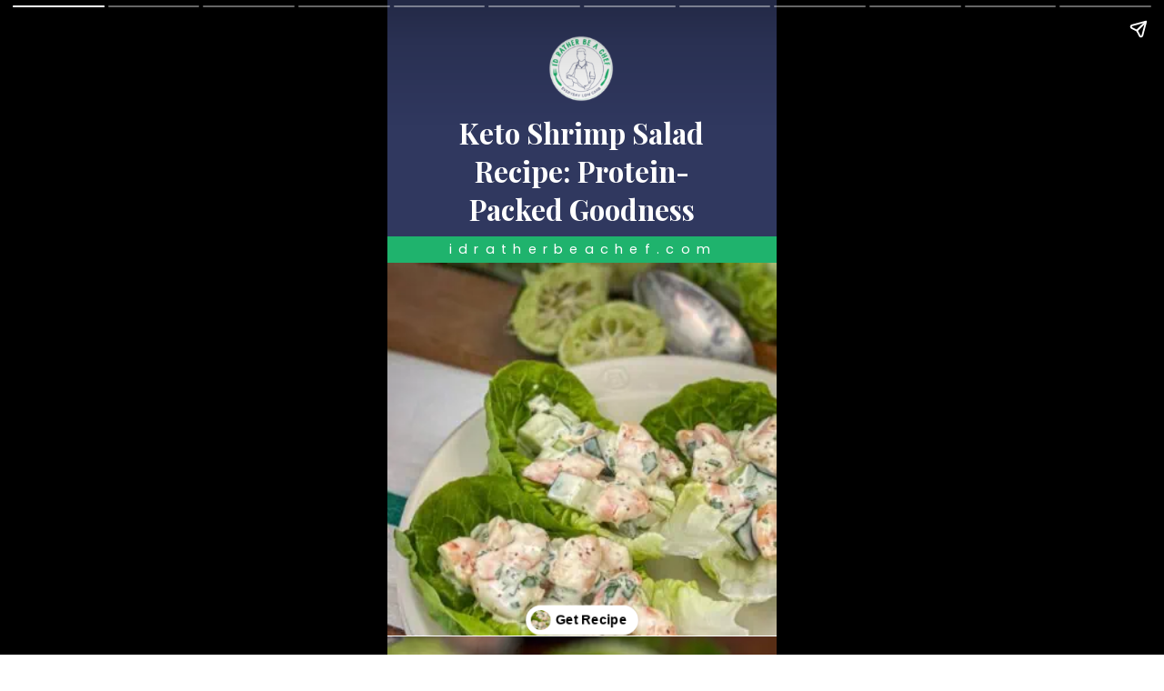

--- FILE ---
content_type: text/html; charset=utf-8
request_url: https://www.idratherbeachef.com/web-stories/shrimp-salad-recipe/
body_size: 17900
content:
<!DOCTYPE html>
<html amp="" lang="en-US" transformed="self;v=1" i-amphtml-layout=""><head><meta charset="utf-8"><meta name="viewport" content="width=device-width,minimum-scale=1"><link rel="modulepreload" href="https://cdn.ampproject.org/v0.mjs" as="script" crossorigin="anonymous"><link rel="preconnect" href="https://cdn.ampproject.org"><link rel="preload" as="script" href="https://cdn.ampproject.org/v0/amp-story-1.0.js"><style amp-runtime="" i-amphtml-version="012512221826001">html{overflow-x:hidden!important}html.i-amphtml-fie{height:100%!important;width:100%!important}html:not([amp4ads]),html:not([amp4ads]) body{height:auto!important}html:not([amp4ads]) body{margin:0!important}body{-webkit-text-size-adjust:100%;-moz-text-size-adjust:100%;-ms-text-size-adjust:100%;text-size-adjust:100%}html.i-amphtml-singledoc.i-amphtml-embedded{-ms-touch-action:pan-y pinch-zoom;touch-action:pan-y pinch-zoom}html.i-amphtml-fie>body,html.i-amphtml-singledoc>body{overflow:visible!important}html.i-amphtml-fie:not(.i-amphtml-inabox)>body,html.i-amphtml-singledoc:not(.i-amphtml-inabox)>body{position:relative!important}html.i-amphtml-ios-embed-legacy>body{overflow-x:hidden!important;overflow-y:auto!important;position:absolute!important}html.i-amphtml-ios-embed{overflow-y:auto!important;position:static}#i-amphtml-wrapper{overflow-x:hidden!important;overflow-y:auto!important;position:absolute!important;top:0!important;left:0!important;right:0!important;bottom:0!important;margin:0!important;display:block!important}html.i-amphtml-ios-embed.i-amphtml-ios-overscroll,html.i-amphtml-ios-embed.i-amphtml-ios-overscroll>#i-amphtml-wrapper{-webkit-overflow-scrolling:touch!important}#i-amphtml-wrapper>body{position:relative!important;border-top:1px solid transparent!important}#i-amphtml-wrapper+body{visibility:visible}#i-amphtml-wrapper+body .i-amphtml-lightbox-element,#i-amphtml-wrapper+body[i-amphtml-lightbox]{visibility:hidden}#i-amphtml-wrapper+body[i-amphtml-lightbox] .i-amphtml-lightbox-element{visibility:visible}#i-amphtml-wrapper.i-amphtml-scroll-disabled,.i-amphtml-scroll-disabled{overflow-x:hidden!important;overflow-y:hidden!important}amp-instagram{padding:54px 0px 0px!important;background-color:#fff}amp-iframe iframe{box-sizing:border-box!important}[amp-access][amp-access-hide]{display:none}[subscriptions-dialog],body:not(.i-amphtml-subs-ready) [subscriptions-action],body:not(.i-amphtml-subs-ready) [subscriptions-section]{display:none!important}amp-experiment,amp-live-list>[update]{display:none}amp-list[resizable-children]>.i-amphtml-loading-container.amp-hidden{display:none!important}amp-list [fetch-error],amp-list[load-more] [load-more-button],amp-list[load-more] [load-more-end],amp-list[load-more] [load-more-failed],amp-list[load-more] [load-more-loading]{display:none}amp-list[diffable] div[role=list]{display:block}amp-story-page,amp-story[standalone]{min-height:1px!important;display:block!important;height:100%!important;margin:0!important;padding:0!important;overflow:hidden!important;width:100%!important}amp-story[standalone]{background-color:#000!important;position:relative!important}amp-story-page{background-color:#757575}amp-story .amp-active>div,amp-story .i-amphtml-loader-background{display:none!important}amp-story-page:not(:first-of-type):not([distance]):not([active]){transform:translateY(1000vh)!important}amp-autocomplete{position:relative!important;display:inline-block!important}amp-autocomplete>input,amp-autocomplete>textarea{padding:0.5rem;border:1px solid rgba(0,0,0,.33)}.i-amphtml-autocomplete-results,amp-autocomplete>input,amp-autocomplete>textarea{font-size:1rem;line-height:1.5rem}[amp-fx^=fly-in]{visibility:hidden}amp-script[nodom],amp-script[sandboxed]{position:fixed!important;top:0!important;width:1px!important;height:1px!important;overflow:hidden!important;visibility:hidden}
/*# sourceURL=/css/ampdoc.css*/[hidden]{display:none!important}.i-amphtml-element{display:inline-block}.i-amphtml-blurry-placeholder{transition:opacity 0.3s cubic-bezier(0.0,0.0,0.2,1)!important;pointer-events:none}[layout=nodisplay]:not(.i-amphtml-element){display:none!important}.i-amphtml-layout-fixed,[layout=fixed][width][height]:not(.i-amphtml-layout-fixed){display:inline-block;position:relative}.i-amphtml-layout-responsive,[layout=responsive][width][height]:not(.i-amphtml-layout-responsive),[width][height][heights]:not([layout]):not(.i-amphtml-layout-responsive),[width][height][sizes]:not(img):not([layout]):not(.i-amphtml-layout-responsive){display:block;position:relative}.i-amphtml-layout-intrinsic,[layout=intrinsic][width][height]:not(.i-amphtml-layout-intrinsic){display:inline-block;position:relative;max-width:100%}.i-amphtml-layout-intrinsic .i-amphtml-sizer{max-width:100%}.i-amphtml-intrinsic-sizer{max-width:100%;display:block!important}.i-amphtml-layout-container,.i-amphtml-layout-fixed-height,[layout=container],[layout=fixed-height][height]:not(.i-amphtml-layout-fixed-height){display:block;position:relative}.i-amphtml-layout-fill,.i-amphtml-layout-fill.i-amphtml-notbuilt,[layout=fill]:not(.i-amphtml-layout-fill),body noscript>*{display:block;overflow:hidden!important;position:absolute;top:0;left:0;bottom:0;right:0}body noscript>*{position:absolute!important;width:100%;height:100%;z-index:2}body noscript{display:inline!important}.i-amphtml-layout-flex-item,[layout=flex-item]:not(.i-amphtml-layout-flex-item){display:block;position:relative;-ms-flex:1 1 auto;flex:1 1 auto}.i-amphtml-layout-fluid{position:relative}.i-amphtml-layout-size-defined{overflow:hidden!important}.i-amphtml-layout-awaiting-size{position:absolute!important;top:auto!important;bottom:auto!important}i-amphtml-sizer{display:block!important}@supports (aspect-ratio:1/1){i-amphtml-sizer.i-amphtml-disable-ar{display:none!important}}.i-amphtml-blurry-placeholder,.i-amphtml-fill-content{display:block;height:0;max-height:100%;max-width:100%;min-height:100%;min-width:100%;width:0;margin:auto}.i-amphtml-layout-size-defined .i-amphtml-fill-content{position:absolute;top:0;left:0;bottom:0;right:0}.i-amphtml-replaced-content,.i-amphtml-screen-reader{padding:0!important;border:none!important}.i-amphtml-screen-reader{position:fixed!important;top:0px!important;left:0px!important;width:4px!important;height:4px!important;opacity:0!important;overflow:hidden!important;margin:0!important;display:block!important;visibility:visible!important}.i-amphtml-screen-reader~.i-amphtml-screen-reader{left:8px!important}.i-amphtml-screen-reader~.i-amphtml-screen-reader~.i-amphtml-screen-reader{left:12px!important}.i-amphtml-screen-reader~.i-amphtml-screen-reader~.i-amphtml-screen-reader~.i-amphtml-screen-reader{left:16px!important}.i-amphtml-unresolved{position:relative;overflow:hidden!important}.i-amphtml-select-disabled{-webkit-user-select:none!important;-ms-user-select:none!important;user-select:none!important}.i-amphtml-notbuilt,[layout]:not(.i-amphtml-element),[width][height][heights]:not([layout]):not(.i-amphtml-element),[width][height][sizes]:not(img):not([layout]):not(.i-amphtml-element){position:relative;overflow:hidden!important;color:transparent!important}.i-amphtml-notbuilt:not(.i-amphtml-layout-container)>*,[layout]:not([layout=container]):not(.i-amphtml-element)>*,[width][height][heights]:not([layout]):not(.i-amphtml-element)>*,[width][height][sizes]:not([layout]):not(.i-amphtml-element)>*{display:none}amp-img:not(.i-amphtml-element)[i-amphtml-ssr]>img.i-amphtml-fill-content{display:block}.i-amphtml-notbuilt:not(.i-amphtml-layout-container),[layout]:not([layout=container]):not(.i-amphtml-element),[width][height][heights]:not([layout]):not(.i-amphtml-element),[width][height][sizes]:not(img):not([layout]):not(.i-amphtml-element){color:transparent!important;line-height:0!important}.i-amphtml-ghost{visibility:hidden!important}.i-amphtml-element>[placeholder],[layout]:not(.i-amphtml-element)>[placeholder],[width][height][heights]:not([layout]):not(.i-amphtml-element)>[placeholder],[width][height][sizes]:not([layout]):not(.i-amphtml-element)>[placeholder]{display:block;line-height:normal}.i-amphtml-element>[placeholder].amp-hidden,.i-amphtml-element>[placeholder].hidden{visibility:hidden}.i-amphtml-element:not(.amp-notsupported)>[fallback],.i-amphtml-layout-container>[placeholder].amp-hidden,.i-amphtml-layout-container>[placeholder].hidden{display:none}.i-amphtml-layout-size-defined>[fallback],.i-amphtml-layout-size-defined>[placeholder]{position:absolute!important;top:0!important;left:0!important;right:0!important;bottom:0!important;z-index:1}amp-img[i-amphtml-ssr]:not(.i-amphtml-element)>[placeholder]{z-index:auto}.i-amphtml-notbuilt>[placeholder]{display:block!important}.i-amphtml-hidden-by-media-query{display:none!important}.i-amphtml-element-error{background:red!important;color:#fff!important;position:relative!important}.i-amphtml-element-error:before{content:attr(error-message)}i-amp-scroll-container,i-amphtml-scroll-container{position:absolute;top:0;left:0;right:0;bottom:0;display:block}i-amp-scroll-container.amp-active,i-amphtml-scroll-container.amp-active{overflow:auto;-webkit-overflow-scrolling:touch}.i-amphtml-loading-container{display:block!important;pointer-events:none;z-index:1}.i-amphtml-notbuilt>.i-amphtml-loading-container{display:block!important}.i-amphtml-loading-container.amp-hidden{visibility:hidden}.i-amphtml-element>[overflow]{cursor:pointer;position:relative;z-index:2;visibility:hidden;display:initial;line-height:normal}.i-amphtml-layout-size-defined>[overflow]{position:absolute}.i-amphtml-element>[overflow].amp-visible{visibility:visible}template{display:none!important}.amp-border-box,.amp-border-box *,.amp-border-box :after,.amp-border-box :before{box-sizing:border-box}amp-pixel{display:none!important}amp-analytics,amp-auto-ads,amp-story-auto-ads{position:fixed!important;top:0!important;width:1px!important;height:1px!important;overflow:hidden!important;visibility:hidden}amp-story{visibility:hidden!important}html.i-amphtml-fie>amp-analytics{position:initial!important}[visible-when-invalid]:not(.visible),form [submit-error],form [submit-success],form [submitting]{display:none}amp-accordion{display:block!important}@media (min-width:1px){:where(amp-accordion>section)>:first-child{margin:0;background-color:#efefef;padding-right:20px;border:1px solid #dfdfdf}:where(amp-accordion>section)>:last-child{margin:0}}amp-accordion>section{float:none!important}amp-accordion>section>*{float:none!important;display:block!important;overflow:hidden!important;position:relative!important}amp-accordion,amp-accordion>section{margin:0}amp-accordion:not(.i-amphtml-built)>section>:last-child{display:none!important}amp-accordion:not(.i-amphtml-built)>section[expanded]>:last-child{display:block!important}
/*# sourceURL=/css/ampshared.css*/</style><meta name="amp-story-generator-name" content="Web Stories for WordPress"><meta name="amp-story-generator-version" content="1.42.0"><meta name="robots" content="index, follow, max-image-preview:large, max-snippet:-1, max-video-preview:-1"><meta name="description" content="You'll love my Shrimp Salad Recipe if you enjoy easy, delicious shrimp recipes made with fresh ingredients! It's zesty, crispy, and packed with protein!"><meta property="og:locale" content="en_US"><meta property="og:type" content="article"><meta property="og:title" content="Keto Shrimp Salad Recipe: Protein-Packed Goodness"><meta property="og:description" content="You'll love my Shrimp Salad Recipe if you enjoy easy, delicious shrimp recipes made with fresh ingredients! It's zesty, crispy, and packed with protein!"><meta property="og:url" content="https://www.idratherbeachef.com/web-stories/shrimp-salad-recipe/"><meta property="og:site_name" content="I'd Rather Be A Chef"><meta property="article:publisher" content="https://www.facebook.com/idratherbeachef"><meta property="article:modified_time" content="2023-12-15T10:34:29+00:00"><meta property="og:image" content="https://www.idratherbeachef.com/wp-content/uploads/2023/12/cropped-shrimp-salad-recipe.jpg"><meta property="og:image:width" content="640"><meta property="og:image:height" content="853"><meta property="og:image:type" content="image/jpeg"><meta name="twitter:card" content="summary_large_image"><meta name="twitter:site" content="@idratherbeachef"><meta property="og:locale" content="en_US"><meta property="og:type" content="article"><meta property="og:title" content="Keto Shrimp Salad Recipe: Protein-Packed Goodness"><meta property="og:description" content="You'll love my Shrimp Salad Recipe if you enjoy easy, delicious shrimp recipes made with fresh ingredients! It's zesty, crispy, and packed with protein!"><meta property="og:url" content="https://www.idratherbeachef.com/web-stories/shrimp-salad-recipe/"><meta property="og:site_name" content="I'd Rather Be A Chef"><meta property="og:updated_time" content="2023-12-15T05:34:29+00:00"><meta property="article:published_time" content="2023-12-15T05:34:27+00:00"><meta property="article:modified_time" content="2023-12-15T05:34:29+00:00"><meta name="twitter:card" content="summary_large_image"><meta name="twitter:title" content="Keto Shrimp Salad Recipe: Protein-Packed Goodness"><meta name="twitter:description" content="You'll love my Shrimp Salad Recipe if you enjoy easy, delicious shrimp recipes made with fresh ingredients! It's zesty, crispy, and packed with protein!"><meta class="flipboard-article" content="You'll love my Shrimp Salad Recipe if you enjoy easy, delicious shrimp recipes made with fresh ingredients! It's zesty, crispy, and packed with protein!"><meta property="og:image" content="https://www.idratherbeachef.com/wp-content/uploads/2023/12/cropped-shrimp-salad-recipe.jpg"><meta name="twitter:image" content="https://www.idratherbeachef.com/wp-content/uploads/2023/12/cropped-shrimp-salad-recipe.jpg"><meta property="og:image:width" content="640"><meta property="og:image:height" content="853"><meta property="article:author" content="https://www.facebook.com/idratherbeachef"><meta name="twitter:creator" content="@idratherbeachef"><meta name="msapplication-TileImage" content="https://www.idratherbeachef.com/wp-content/uploads/2024/05/cropped-Id-Rather-Be-A-Chef-favicon-logo-low-carb-recipes-copy-1-270x270.png"><link rel="preconnect" href="https://fonts.gstatic.com" crossorigin=""><link rel="dns-prefetch" href="https://fonts.gstatic.com"><link rel="preconnect" href="https://fonts.gstatic.com/" crossorigin=""><script async="" src="https://cdn.ampproject.org/v0.mjs" type="module" crossorigin="anonymous"></script><script async nomodule src="https://cdn.ampproject.org/v0.js" crossorigin="anonymous"></script><script async="" src="https://cdn.ampproject.org/v0/amp-story-1.0.mjs" custom-element="amp-story" type="module" crossorigin="anonymous"></script><script async nomodule src="https://cdn.ampproject.org/v0/amp-story-1.0.js" crossorigin="anonymous" custom-element="amp-story"></script><script src="https://cdn.ampproject.org/v0/amp-story-auto-analytics-0.1.mjs" async="" custom-element="amp-story-auto-analytics" type="module" crossorigin="anonymous"></script><script async nomodule src="https://cdn.ampproject.org/v0/amp-story-auto-analytics-0.1.js" crossorigin="anonymous" custom-element="amp-story-auto-analytics"></script><link rel="icon" href="https://www.idratherbeachef.com/wp-content/uploads/2024/05/cropped-Id-Rather-Be-A-Chef-favicon-logo-low-carb-recipes-copy-1-32x32.png" sizes="32x32"><link rel="icon" href="https://www.idratherbeachef.com/wp-content/uploads/2024/05/cropped-Id-Rather-Be-A-Chef-favicon-logo-low-carb-recipes-copy-1-192x192.png" sizes="192x192"><link href="https://fonts.googleapis.com/css2?display=swap&amp;family=Playfair+Display%3Awght%40700&amp;family=Poppins%3Awght%40400%3B700" rel="stylesheet"><style amp-custom="">h1,h2{font-weight:normal}amp-story-page{background-color:#131516}amp-story-grid-layer{overflow:visible}@media (max-aspect-ratio: 9 / 16){@media (min-aspect-ratio: 320 / 678){amp-story-grid-layer.grid-layer{margin-top:calc(( 100% / .5625 - 100% / .66666666666667 ) / 2)}}}.page-fullbleed-area{position:absolute;overflow:hidden;width:100%;left:0;height:calc(1.1851851851852 * 100%);top:calc(( 1 - 1.1851851851852 ) * 100% / 2)}.page-safe-area{overflow:visible;position:absolute;top:0;bottom:0;left:0;right:0;width:100%;height:calc(.84375 * 100%);margin:auto 0}.mask{position:absolute;overflow:hidden}.fill{position:absolute;top:0;left:0;right:0;bottom:0;margin:0}@media (prefers-reduced-motion: no-preference){.animation-wrapper{opacity:var(--initial-opacity);transform:var(--initial-transform)}}._c84718f{background-color:#fff}._6120891{position:absolute;pointer-events:none;left:0;top:-9.25926%;width:100%;height:118.51852%;opacity:1}._89d52dd{pointer-events:initial;width:100%;height:100%;display:block;position:absolute;top:0;left:0;z-index:0}._dc67a5c{will-change:transform}._68bf65c{position:absolute;pointer-events:none;left:-.72816%;top:38.99676%;width:101.21359%;height:71.52104%;opacity:1}._a1c5c1a{position:absolute;width:105.99521%;height:100%;left:-4.13325%;top:0%}._43e0e70{position:absolute;pointer-events:none;left:-.72816%;top:-9.54693%;width:101.21359%;height:44.66019%;opacity:1}._0e4225c{background-color:#30385f;will-change:transform}._f2e6bb4{position:absolute;pointer-events:none;left:10.43689%;top:13.43042%;width:79.12621%;height:19.7411%;opacity:1}._4d50d63{pointer-events:initial;width:100%;height:100%;display:block;position:absolute;top:0;left:0;z-index:0;border-radius:.61349693251534% .61349693251534% .61349693251534% .61349693251534%/1.6393442622951% 1.6393442622951% 1.6393442622951% 1.6393442622951%}._d19c627{white-space:pre-line;margin:-.12423312883436% 0;font-family:"Playfair Display",serif;font-size:.485437em;line-height:1.36;text-align:center;padding:0;color:#000}._ab9f9bb{font-weight:700;color:#fff}._bc60250{position:absolute;pointer-events:none;left:41.26214%;top:0;width:16.99029%;height:11.32686%;opacity:1}._1f75e3b{position:absolute;width:100%;height:100%;left:0%;top:0%}._ad29af6{position:absolute;pointer-events:none;left:-.72816%;top:34.46602%;width:101.21359%;height:4.53074%;opacity:1}._64ff00b{background-color:#1fb36d;will-change:transform}._d9e6e45{position:absolute;pointer-events:none;left:11.8932%;top:35.11327%;width:76.69903%;height:3.23625%;opacity:1}._9676aa5{pointer-events:initial;width:100%;height:100%;display:block;position:absolute;top:0;left:0;z-index:0;border-radius:.63291139240506% .63291139240506% .63291139240506% .63291139240506%/10% 10% 10% 10%}._a118ef5{white-space:pre-line;margin:.44303797468354% 0;font-family:"Poppins",sans-serif;font-size:.226537em;line-height:1.2;text-align:center;padding:0;color:#000}._1684976{color:#fff;letter-spacing:.5em}._db2b4aa{position:absolute;pointer-events:none;left:0;top:-9.2233%;width:100.48544%;height:76.05178%;opacity:1}._e3491e4{position:absolute;width:100%;height:132.12766%;left:0%;top:-16.06383%}._e008cb0{position:absolute;pointer-events:none;left:-.24272%;top:64.88673%;width:100.72816%;height:45.46926%;opacity:1}._af7c617{pointer-events:initial;width:100%;height:100%;display:block;position:absolute;top:0;left:0;z-index:0;border-radius:0% 0% 0% 0%/0% 0% 0% 0%}._299f127{position:absolute;pointer-events:none;left:11.65049%;top:68.93204%;width:76.94175%;height:14.56311%;opacity:1}._75da10d{width:100%;height:100%;display:block;position:absolute;top:0;left:0;--initial-opacity:0;--initial-transform:none}._47062da{width:100%;height:100%;display:block;position:absolute;top:0;left:0;--initial-opacity:1;--initial-transform:translate3d(0px,276.91352%,0)}._53809ea{pointer-events:initial;width:100%;height:100%;display:block;position:absolute;top:0;left:0;z-index:0;border-radius:.63091482649842% .63091482649842% .63091482649842% .63091482649842%/2.2222222222222% 2.2222222222222% 2.2222222222222% 2.2222222222222%}._3906526{white-space:pre-line;margin:.56782334384858% 0;font-family:"Poppins",sans-serif;font-size:.291262em;line-height:1.2;text-align:left;padding:0;color:#000}._4bbb41a{color:#fff}._e148545{position:absolute;pointer-events:none;left:0;top:-9.38511%;width:100.48544%;height:46.60194%;opacity:1}._ea5d5eb{position:absolute;width:100%;height:215.62501%;left:0%;top:-82.47726%}._61d2e1e{position:absolute;pointer-events:none;left:5.09709%;top:30.90615%;width:89.07767%;height:12.29773%;opacity:1}._a138373{pointer-events:initial;width:100%;height:100%;display:block;position:absolute;top:0;left:0;z-index:0;border-radius:8.1743869209809% 8.1743869209809% 8.1743869209809% 8.1743869209809%/39.473684210526% 39.473684210526% 39.473684210526% 39.473684210526%}._ef2895d{position:absolute;pointer-events:none;left:10.67961%;top:32.52427%;width:42.71845%;height:4.53074%;opacity:1}._d5ee855{pointer-events:initial;width:100%;height:100%;display:block;position:absolute;top:0;left:0;z-index:0;border-radius:1.1363636363636% 1.1363636363636% 1.1363636363636% 1.1363636363636%/7.1428571428571% 7.1428571428571% 7.1428571428571% 7.1428571428571%}._093674f{white-space:pre-line;margin:1.1363636363636% 0;font-family:"Poppins",sans-serif;font-size:.323625em;line-height:1.2;text-align:center;padding:0;color:#000}._86a1892{position:absolute;pointer-events:none;left:49.75728%;top:32.52427%;width:38.34951%;height:4.53074%;opacity:1}._29ede6c{pointer-events:initial;width:100%;height:100%;display:block;position:absolute;top:0;left:0;z-index:0;border-radius:1.2658227848101% 1.2658227848101% 1.2658227848101% 1.2658227848101%/7.1428571428571% 7.1428571428571% 7.1428571428571% 7.1428571428571%}._76e2e2b{white-space:pre-line;margin:1.2658227848101% 0;font-family:"Poppins",sans-serif;font-size:.323625em;line-height:1.2;text-align:center;padding:0;color:#000}._bb7c18e{position:absolute;pointer-events:none;left:12.37864%;top:46.76375%;width:39.32039%;height:4.53074%;opacity:1}._2926237{pointer-events:initial;width:100%;height:100%;display:block;position:absolute;top:0;left:0;z-index:0;border-radius:1.2345679012346% 1.2345679012346% 1.2345679012346% 1.2345679012346%/7.1428571428571% 7.1428571428571% 7.1428571428571% 7.1428571428571%}._b74ec2c{white-space:pre-line;margin:1.2345679012346% 0;font-family:"Poppins",sans-serif;font-size:.323625em;line-height:1.2;text-align:left;padding:0;color:#000}._694a342{font-weight:700;color:#30385f}._8cee75d{position:absolute;pointer-events:none;left:12.37864%;top:53.55987%;width:75.97087%;height:31.87702%;opacity:1}._268197f{pointer-events:initial;width:100%;height:100%;display:block;position:absolute;top:0;left:0;z-index:0;border-radius:.63897763578275% .63897763578275% .63897763578275% .63897763578275%/1.0152284263959% 1.0152284263959% 1.0152284263959% 1.0152284263959%}._82f7835{white-space:pre-line;margin:0% 0;font-family:"Poppins",sans-serif;font-size:.323625em;line-height:1.4;text-align:left;padding:0;color:#000}._b3ce5d0{color:#30385f}._1b6d0e8{position:absolute;pointer-events:none;left:10.67961%;top:37.05502%;width:42.71845%;height:4.53074%;opacity:1}._e8516b3{position:absolute;pointer-events:none;left:47.3301%;top:37.21683%;width:42.71845%;height:4.53074%;opacity:1}._48d0927{position:absolute;pointer-events:none;left:0;top:91.90939%;width:100.72816%;height:18.60841%;opacity:1}._b3bd2fb{position:absolute;pointer-events:none;left:24.02913%;top:15.21036%;width:24.27184%;height:16.18123%;opacity:1}._cd84cec{pointer-events:initial;width:100%;height:100%;display:block;position:absolute;top:0;left:0;z-index:0;clip-path:url("#el-27db5aff-b242-4634-8ac3-fb5438b4809a");-webkit-clip-path:url("#el-27db5aff-b242-4634-8ac3-fb5438b4809a")}._0615cd1{position:absolute;width:100%;height:133.33331%;left:0%;top:-32.954%}._1d72fab{position:absolute;pointer-events:none;left:24.02913%;top:38.1877%;width:24.27184%;height:16.18123%;opacity:1}._79e253e{pointer-events:initial;width:100%;height:100%;display:block;position:absolute;top:0;left:0;z-index:0;clip-path:url("#el-dbe390a3-40ed-48ed-a7be-4db96e0ab42f");-webkit-clip-path:url("#el-dbe390a3-40ed-48ed-a7be-4db96e0ab42f")}._2555393{position:absolute;width:100%;height:133.41664%;left:0%;top:-16.70832%}._2e88c54{position:absolute;pointer-events:none;left:24.02913%;top:61.8123%;width:24.27184%;height:16.18123%;opacity:1}._a40360e{pointer-events:initial;width:100%;height:100%;display:block;position:absolute;top:0;left:0;z-index:0;clip-path:url("#el-29da7653-a62c-458d-9dfc-044b0958f12e");-webkit-clip-path:url("#el-29da7653-a62c-458d-9dfc-044b0958f12e")}._d2ac357{position:absolute;width:100%;height:133.33331%;left:0%;top:-16.66665%}._b0c1626{position:absolute;pointer-events:none;left:11.65049%;top:0;width:76.21359%;height:12.62136%;opacity:1}._f3b3241{pointer-events:initial;width:100%;height:100%;display:block;position:absolute;top:0;left:0;z-index:0;border-radius:.63694267515924% .63694267515924% .63694267515924% .63694267515924%/2.5641025641026% 2.5641025641026% 2.5641025641026% 2.5641025641026%}._6b22a28{white-space:pre-line;margin:.95541401273885% 0;font-family:"Poppins",sans-serif;font-size:.485437em;line-height:1.2;text-align:center;padding:0;color:#000}._f25d766{position:absolute;pointer-events:none;left:55.33981%;top:26.21359%;width:24.27184%;height:16.18123%;opacity:1}._d2e22e2{pointer-events:initial;width:100%;height:100%;display:block;position:absolute;top:0;left:0;z-index:0;clip-path:url("#el-9f1262b5-25a9-4adc-b150-f9d0959b3471");-webkit-clip-path:url("#el-9f1262b5-25a9-4adc-b150-f9d0959b3471")}._677b18d{position:absolute;pointer-events:none;left:55.33981%;top:49.51456%;width:24.27184%;height:16.18123%;opacity:1}._d3cc6bd{pointer-events:initial;width:100%;height:100%;display:block;position:absolute;top:0;left:0;z-index:0;clip-path:url("#el-d2186b23-6f27-4068-91ea-e4c0cc4aa953");-webkit-clip-path:url("#el-d2186b23-6f27-4068-91ea-e4c0cc4aa953")}._4f127b9{position:absolute;pointer-events:none;left:55.33981%;top:72.81553%;width:24.27184%;height:16.18123%;opacity:1}._c7698f2{pointer-events:initial;width:100%;height:100%;display:block;position:absolute;top:0;left:0;z-index:0;clip-path:url("#el-27a33d0e-5c29-4485-866d-ad2ac78ea599");-webkit-clip-path:url("#el-27a33d0e-5c29-4485-866d-ad2ac78ea599")}._b20ebcc{position:absolute;pointer-events:none;left:14.07767%;top:18.77023%;width:9.95146%;height:9.06149%;opacity:1}._54eaabe{pointer-events:initial;width:100%;height:100%;display:block;position:absolute;top:0;left:0;z-index:0;border-radius:4.8780487804878% 4.8780487804878% 4.8780487804878% 4.8780487804878%/3.5714285714286% 3.5714285714286% 3.5714285714286% 3.5714285714286%}._94758e9{white-space:pre-line;margin:9.7560975609756% 0;font-family:"Poppins",sans-serif;font-size:.647249em;line-height:1.2;text-align:center;padding:0;color:#000}._7a4a4a7{position:absolute;pointer-events:none;left:14.07767%;top:42.0712%;width:9.95146%;height:9.06149%;opacity:1}._bea8514{position:absolute;pointer-events:none;left:14.07767%;top:65.37217%;width:9.95146%;height:9.06149%;opacity:1}._b059fb2{position:absolute;pointer-events:none;left:45.38835%;top:30.09709%;width:9.95146%;height:9.06149%;opacity:1}._73d02fb{position:absolute;pointer-events:none;left:45.38835%;top:53.39806%;width:9.95146%;height:9.06149%;opacity:1}._8be864c{position:absolute;pointer-events:none;left:45.38835%;top:76.69903%;width:9.95146%;height:9.06149%;opacity:1}._de23d2c{position:absolute;pointer-events:none;left:0;top:-9.38511%;width:100.97087%;height:77.02265%;opacity:1}._f10d31a{position:absolute;width:100%;height:116.52661%;left:0%;top:-16.52661%}._3fe0c54{position:absolute;pointer-events:none;left:0;top:65.85761%;width:100.72816%;height:44.66019%;opacity:1}._95564a6{position:absolute;pointer-events:none;left:11.8932%;top:67.63754%;width:48.05825%;height:12.29773%;opacity:1}._6ddc3ae{width:100%;height:100%;display:block;position:absolute;top:0;left:0;--initial-opacity:1;--initial-transform:translate3d(183.33335%,0px,0)}._73ba8ab{pointer-events:initial;width:100%;height:100%;display:block;position:absolute;top:0;left:0;z-index:0;border-radius:1.010101010101% 1.010101010101% 1.010101010101% 1.010101010101%/2.6315789473684% 2.6315789473684% 2.6315789473684% 2.6315789473684%}._a73bb1d{white-space:pre-line;margin:2.7272727272727% 0;font-family:"Poppins",sans-serif;font-size:.873786em;line-height:1.2;text-align:left;padding:0;color:#000}._651448f{position:absolute;pointer-events:none;left:11.8932%;top:82.68608%;width:76.94175%;height:9.06149%;opacity:1}._d09b0c4{pointer-events:initial;width:100%;height:100%;display:block;position:absolute;top:0;left:0;z-index:0;border-radius:.63091482649842% .63091482649842% .63091482649842% .63091482649842%/3.5714285714286% 3.5714285714286% 3.5714285714286% 3.5714285714286%}._5bfcea9{position:absolute;pointer-events:none;left:11.8932%;top:78.9644%;width:63.59223%;height:.32362%;opacity:1}._ffb577b{width:100%;height:100%;display:block;position:absolute;top:0;left:0;--initial-opacity:1;--initial-transform:translate3d(138.54963%,0px,0)}._339f726{background-color:#fff;will-change:transform}._209c8a0{position:absolute;pointer-events:none;left:0;top:-9.2233%;width:100.48544%;height:76.86084%;opacity:1}._86f13f5{position:absolute;width:100%;height:116.21053%;left:0%;top:-8.10527%}._1689587{position:absolute;pointer-events:none;left:0;top:-9.2233%;width:100.97087%;height:76.86084%;opacity:1}._7b50af2{position:absolute;width:100%;height:116.84491%;left:0%;top:-8.42246%}._0207147{position:absolute;pointer-events:none;left:11.8932%;top:82.68608%;width:76.94175%;height:4.53074%;opacity:1}._67d27de{pointer-events:initial;width:100%;height:100%;display:block;position:absolute;top:0;left:0;z-index:0;border-radius:.63091482649842% .63091482649842% .63091482649842% .63091482649842%/7.1428571428571% 7.1428571428571% 7.1428571428571% 7.1428571428571%}._ac6b76d{position:absolute;pointer-events:none;left:0;top:-9.2233%;width:100.97087%;height:75.08091%;opacity:1}._5f9b361{position:absolute;width:100%;height:119.54022%;left:0%;top:-9.77011%}._e3600a3{position:absolute;pointer-events:none;left:11.8932%;top:81.87702%;width:76.94175%;height:9.06149%;opacity:1}._0f7f28d{background-color:#ecedf0}._7f863bb{position:absolute;pointer-events:none;left:11.65049%;top:60.84142%;width:76.21359%;height:24.27184%;opacity:1}._0d6584f{width:100%;height:100%;display:block;position:absolute;top:0;left:0;--initial-opacity:1;--initial-transform:translate3d(0px,199.48154%,0)}._550885f{pointer-events:initial;width:100%;height:100%;display:block;position:absolute;top:0;left:0;z-index:0;border-radius:.63694267515924% .63694267515924% .63694267515924% .63694267515924%/1.3333333333333% 1.3333333333333% 1.3333333333333% 1.3333333333333%}._6a421e6{position:absolute;pointer-events:none;left:14.56311%;top:10.67961%;width:70.87379%;height:47.24919%;opacity:1}._243b401{pointer-events:initial;width:100%;height:100%;display:block;position:absolute;top:0;left:0;z-index:0;clip-path:url("#el-822df05f-3fa8-4a66-b37c-23c8dfb9c095");-webkit-clip-path:url("#el-822df05f-3fa8-4a66-b37c-23c8dfb9c095")}._98d43c6{background-color:#3f4f7f;will-change:transform}._fee1a20{position:absolute;pointer-events:none;left:15.53398%;top:11.32686%;width:68.93204%;height:45.95469%;opacity:1}._e9dd3f8{pointer-events:initial;width:100%;height:100%;display:block;position:absolute;top:0;left:0;z-index:0;clip-path:url("#el-df937581-d23e-46d7-9502-2af8e3e4b9a3");-webkit-clip-path:url("#el-df937581-d23e-46d7-9502-2af8e3e4b9a3")}._13b37da{position:absolute;width:100%;height:100.00001%;left:0%;top:0%}._355122f{position:absolute;pointer-events:none;left:-.48544%;top:81.22977%;width:100.72816%;height:30.09709%;opacity:1}._f766e0e{position:absolute;pointer-events:none;left:11.65049%;top:96.27832%;width:76.21359%;height:3.55987%;opacity:1}._bd6ff1e{pointer-events:initial;width:100%;height:100%;display:block;position:absolute;top:0;left:0;z-index:0;border-radius:.63694267515924% .63694267515924% .63694267515924% .63694267515924%/9.0909090909091% 9.0909090909091% 9.0909090909091% 9.0909090909091%}._df86802{white-space:pre-line;margin:.50955414012739% 0;font-family:"Poppins",sans-serif;font-size:.2589em;line-height:1.2;text-align:center;padding:0;color:#000}._3a0378e{color:#fff;letter-spacing:.2em}._d01817f{position:absolute;pointer-events:none;left:14.07767%;top:84.62783%;width:6.31068%;height:8.09061%;opacity:1}._254c3af{width:100%;height:100%;display:block;position:absolute;top:0;left:0}._25a5434{display:block;position:absolute;top:0;height:100%;width:auto}._29fb76e{position:absolute;pointer-events:none;left:52.18447%;top:84.62783%;width:12.13592%;height:8.09061%;opacity:1}._139e7b8{position:absolute;pointer-events:none;left:72.3301%;top:84.62783%;width:15.53398%;height:8.09061%;opacity:1}._f021e9a{position:absolute;pointer-events:none;left:30.33981%;top:84.62783%;width:12.13592%;height:8.09061%;opacity:1}._efc141f{position:absolute;width:100%;height:100.00004%;left:0%;top:-.00002%}._c12badf{position:absolute;pointer-events:none;left:11.65049%;top:18.60841%;width:26.69903%;height:17.79935%;opacity:1}._62d9adf{width:100%;height:100%;display:block;position:absolute;top:0;left:0;--initial-opacity:1;--initial-transform:translate3d(0px,-256.56566%,0)}._b084c03{position:absolute;width:100%;height:100.00002%;left:0%;top:-.00001%}._8f77723{position:absolute;pointer-events:none;left:25.72816%;top:0;width:48.54369%;height:11.32686%;opacity:1}._85f08c6{position:absolute;pointer-events:none;left:11.65049%;top:39.4822%;width:26.69903%;height:17.79935%;opacity:1}._de7651b{width:100%;height:100%;display:block;position:absolute;top:0;left:0;--initial-opacity:1;--initial-transform:translate3d(0px,-373.83843%,0)}._81839d8{position:absolute;width:151.04892%;height:100%;left:-7.2277%;top:0%}._cbc32da{position:absolute;pointer-events:none;left:42.47573%;top:23.78641%;width:45.38835%;height:7.44337%;opacity:1}._3a22f7c{width:100%;height:100%;display:block;position:absolute;top:0;left:0;--initial-opacity:1;--initial-transform:translate3d(0px,-543.96114%,0)}._8df5ee7{pointer-events:initial;width:100%;height:100%;display:block;position:absolute;top:0;left:0;z-index:0;border-radius:1.0695187165775% 1.0695187165775% 1.0695187165775% 1.0695187165775%/4.3478260869565% 4.3478260869565% 4.3478260869565% 4.3478260869565%}._8bedf6d{white-space:pre-line;margin:.96256684491979% 0;font-family:"Poppins",sans-serif;font-size:.291262em;line-height:1.2;text-align:left;padding:0;color:#000}._840cd43{position:absolute;pointer-events:none;left:42.47573%;top:44.66019%;width:45.38835%;height:7.44337%;opacity:1}._47f853d{width:100%;height:100%;display:block;position:absolute;top:0;left:0;--initial-opacity:1;--initial-transform:translate3d(0px,-824.39567%,0)}._36b8791{position:absolute;pointer-events:none;left:42.71845%;top:63.75405%;width:45.38835%;height:11.16505%;opacity:1}._55efdd5{width:100%;height:100%;display:block;position:absolute;top:0;left:0;--initial-opacity:1;--initial-transform:translate3d(0px,-753.94521%,0)}._ae0b7fd{pointer-events:initial;width:100%;height:100%;display:block;position:absolute;top:0;left:0;z-index:0;border-radius:1.0695187165775% 1.0695187165775% 1.0695187165775% 1.0695187165775%/2.8985507246377% 2.8985507246377% 2.8985507246377% 2.8985507246377%}._13854f9{position:absolute;pointer-events:none;left:11.65049%;top:60.35599%;width:26.69903%;height:17.79935%;opacity:1}._df15090{width:100%;height:100%;display:block;position:absolute;top:0;left:0;--initial-opacity:1;--initial-transform:translate3d(0px,-491.11119%,0)}._2c9695d{position:absolute;width:151.04892%;height:100%;left:-.17244%;top:0%}

/*# sourceURL=amp-custom.css */</style><link rel="alternate" type="application/rss+xml" title="I'd Rather Be A Chef » Feed" href="https://www.idratherbeachef.com/feed/"><link rel="alternate" type="application/rss+xml" title="I'd Rather Be A Chef » Comments Feed" href="https://www.idratherbeachef.com/comments/feed/"><link rel="alternate" type="application/rss+xml" title="I'd Rather Be A Chef » Stories Feed" href="https://www.idratherbeachef.com/web-stories/feed/"><title>Keto Shrimp Salad Recipe: Protein-Packed Goodness - I'd Rather Be A Chef</title><link rel="canonical" href="https://www.idratherbeachef.com/web-stories/shrimp-salad-recipe/"><script type="application/ld+json" class="yoast-schema-graph">{"@context":"https://schema.org","@graph":[{"@type":"Article","@id":"https://www.idratherbeachef.com/web-stories/shrimp-salad-recipe/#article","isPartOf":{"@id":"https://www.idratherbeachef.com/web-stories/shrimp-salad-recipe/"},"author":{"name":"Scott Groth","@id":"https://www.idratherbeachef.com/#/schema/person/65791a5ed870d2cc6ba3965c51d6f630"},"headline":"Keto Shrimp Salad Recipe: Protein-Packed Goodness","datePublished":"2023-12-15T10:34:27+00:00","dateModified":"2023-12-15T10:34:29+00:00","mainEntityOfPage":{"@id":"https://www.idratherbeachef.com/web-stories/shrimp-salad-recipe/"},"wordCount":159,"publisher":{"@id":"https://www.idratherbeachef.com/#organization"},"image":{"@id":"https://www.idratherbeachef.com/web-stories/shrimp-salad-recipe/#primaryimage"},"thumbnailUrl":"https://www.idratherbeachef.com/wp-content/uploads/2023/12/cropped-shrimp-salad-recipe.jpg","inLanguage":"en-US"},{"@type":"WebPage","@id":"https://www.idratherbeachef.com/web-stories/shrimp-salad-recipe/","url":"https://www.idratherbeachef.com/web-stories/shrimp-salad-recipe/","name":"Keto Shrimp Salad Recipe: Protein-Packed Goodness - I&#039;d Rather Be A Chef","isPartOf":{"@id":"https://www.idratherbeachef.com/#website"},"primaryImageOfPage":{"@id":"https://www.idratherbeachef.com/web-stories/shrimp-salad-recipe/#primaryimage"},"image":{"@id":"https://www.idratherbeachef.com/web-stories/shrimp-salad-recipe/#primaryimage"},"thumbnailUrl":"https://www.idratherbeachef.com/wp-content/uploads/2023/12/cropped-shrimp-salad-recipe.jpg","datePublished":"2023-12-15T10:34:27+00:00","dateModified":"2023-12-15T10:34:29+00:00","breadcrumb":{"@id":"https://www.idratherbeachef.com/web-stories/shrimp-salad-recipe/#breadcrumb"},"inLanguage":"en-US","potentialAction":[{"@type":"ReadAction","target":["https://www.idratherbeachef.com/web-stories/shrimp-salad-recipe/"]}]},{"@type":"ImageObject","inLanguage":"en-US","@id":"https://www.idratherbeachef.com/web-stories/shrimp-salad-recipe/#primaryimage","url":"https://www.idratherbeachef.com/wp-content/uploads/2023/12/cropped-shrimp-salad-recipe.jpg","contentUrl":"https://www.idratherbeachef.com/wp-content/uploads/2023/12/cropped-shrimp-salad-recipe.jpg","width":640,"height":853,"caption":"shrimp salad with lettuce"},{"@type":"BreadcrumbList","@id":"https://www.idratherbeachef.com/web-stories/shrimp-salad-recipe/#breadcrumb","itemListElement":[{"@type":"ListItem","position":1,"name":"Home","item":"https://www.idratherbeachef.com/"},{"@type":"ListItem","position":2,"name":"Stories","item":"https://www.idratherbeachef.com/web-stories/"},{"@type":"ListItem","position":3,"name":"Keto Shrimp Salad Recipe: Protein-Packed Goodness"}]},{"@type":"WebSite","@id":"https://www.idratherbeachef.com/#website","url":"https://www.idratherbeachef.com/","name":"I'd Rather Be A Chef","description":"Low Carb, Keto, Gluten Free and Paleo Recipes","publisher":{"@id":"https://www.idratherbeachef.com/#organization"},"alternateName":"I Would Rather Be A Chef","potentialAction":[{"@type":"SearchAction","target":{"@type":"EntryPoint","urlTemplate":"https://www.idratherbeachef.com/?s={search_term_string}"},"query-input":{"@type":"PropertyValueSpecification","valueRequired":true,"valueName":"search_term_string"}}],"inLanguage":"en-US"},{"@type":"Organization","@id":"https://www.idratherbeachef.com/#organization","name":"I'd Rather Be A Chef","url":"https://www.idratherbeachef.com/","logo":{"@type":"ImageObject","inLanguage":"en-US","@id":"https://www.idratherbeachef.com/#/schema/logo/image/","url":"https://www.idratherbeachef.com/wp-content/uploads/2024/05/Id-Rather-Be-A-Chef-logo-low-carb-recipes.png","contentUrl":"https://www.idratherbeachef.com/wp-content/uploads/2024/05/Id-Rather-Be-A-Chef-logo-low-carb-recipes.png","width":525,"height":525,"caption":"I'd Rather Be A Chef"},"image":{"@id":"https://www.idratherbeachef.com/#/schema/logo/image/"},"sameAs":["https://www.facebook.com/idratherbeachef","https://x.com/idratherbeachef","https://instagram.com/idratherbeachef/","https://www.pinterest.com/idratherbeachef/","https://www.youtube.com/c/Idratherbeacheftoday","https://tiktok.com/idratherbeachef"],"publishingPrinciples":"https://www.idratherbeachef.com/editorial-policy/"},{"@type":"Person","@id":"https://www.idratherbeachef.com/#/schema/person/65791a5ed870d2cc6ba3965c51d6f630","name":"Scott Groth","image":{"@type":"ImageObject","inLanguage":"en-US","@id":"https://www.idratherbeachef.com/#/schema/person/image/","url":"https://secure.gravatar.com/avatar/0c8e88b76090536fe23c7d58590bebcb7bbec9e9bc1c3ab4c33c13141d0e5ae3?s=96&d=mm&r=g","contentUrl":"https://secure.gravatar.com/avatar/0c8e88b76090536fe23c7d58590bebcb7bbec9e9bc1c3ab4c33c13141d0e5ae3?s=96&d=mm&r=g","caption":"Scott Groth"},"description":"Scott Groth has gone from a burned out, overweight executive to a professional food blogger, chef, low carb + keto enthusiast. His style is fun, fresh, and family-friendly. Learn more about Scott in his bio, discover the story behind this blog, and learn about his incredible low-carb journey.","sameAs":["https://www.idratherbeachef.com","https://www.facebook.com/idratherbeachef","https://instagram.com/idratherbeachef","https://www.linkedin.com/in/scottgroth/","https://pinterest.com/idratherbeachef","https://x.com/idratherbeachef"],"gender":"Male","knowsLanguage":["English"],"url":"https://www.idratherbeachef.com/author/scott-g/"}]}</script><link rel="https://api.w.org/" href="https://www.idratherbeachef.com/wp-json/"><link rel="alternate" title="JSON" type="application/json" href="https://www.idratherbeachef.com/wp-json/web-stories/v1/web-story/78653"><link rel="EditURI" type="application/rsd+xml" title="RSD" href="https://www.idratherbeachef.com/xmlrpc.php?rsd"><link rel="prev" title="Easy and Creamy Keto Chocolate Mousse" href="https://www.idratherbeachef.com/web-stories/easy-creamy-keto-chocolate-mousse/"><link rel="next" title="Sweet and Salty Homemade Peanut Butter Cups" href="https://www.idratherbeachef.com/web-stories/homemade-peanut-butter-cups/"><link rel="shortlink" href="https://www.idratherbeachef.com/?p=78653"><link rel="alternate" title="oEmbed (JSON)" type="application/json+oembed" href="https://www.idratherbeachef.com/wp-json/oembed/1.0/embed?url=https%3A%2F%2Fwww.idratherbeachef.com%2Fweb-stories%2Fshrimp-salad-recipe%2F"><link rel="alternate" title="oEmbed (XML)" type="text/xml+oembed" href="https://www.idratherbeachef.com/wp-json/oembed/1.0/embed?url=https%3A%2F%2Fwww.idratherbeachef.com%2Fweb-stories%2Fshrimp-salad-recipe%2F&amp;format=xml"><link rel="apple-touch-icon" href="https://www.idratherbeachef.com/wp-content/uploads/2024/05/cropped-Id-Rather-Be-A-Chef-favicon-logo-low-carb-recipes-copy-1-180x180.png"><script amp-onerror="">document.querySelector("script[src*='/v0.js']").onerror=function(){document.querySelector('style[amp-boilerplate]').textContent=''}</script><style amp-boilerplate="">body{-webkit-animation:-amp-start 8s steps(1,end) 0s 1 normal both;-moz-animation:-amp-start 8s steps(1,end) 0s 1 normal both;-ms-animation:-amp-start 8s steps(1,end) 0s 1 normal both;animation:-amp-start 8s steps(1,end) 0s 1 normal both}@-webkit-keyframes -amp-start{from{visibility:hidden}to{visibility:visible}}@-moz-keyframes -amp-start{from{visibility:hidden}to{visibility:visible}}@-ms-keyframes -amp-start{from{visibility:hidden}to{visibility:visible}}@-o-keyframes -amp-start{from{visibility:hidden}to{visibility:visible}}@keyframes -amp-start{from{visibility:hidden}to{visibility:visible}}</style><noscript><style amp-boilerplate="">body{-webkit-animation:none;-moz-animation:none;-ms-animation:none;animation:none}</style></noscript><link rel="stylesheet" amp-extension="amp-story" href="https://cdn.ampproject.org/v0/amp-story-1.0.css"><script amp-story-dvh-polyfill="">"use strict";if(!self.CSS||!CSS.supports||!CSS.supports("height:1dvh")){function e(){document.documentElement.style.setProperty("--story-dvh",innerHeight/100+"px","important")}addEventListener("resize",e,{passive:!0}),e()}</script></head><body><amp-story standalone="" publisher="I&amp;#039;d Rather Be A Chef" publisher-logo-src="https://www.idratherbeachef.com/wp-content/uploads/2023/10/cropped-Id-Rather-Be-A-Chef-Logo-trans.png" title="Keto Shrimp Salad Recipe: Protein-Packed Goodness" poster-portrait-src="https://www.idratherbeachef.com/wp-content/uploads/2023/12/cropped-shrimp-salad-recipe.jpg" class="i-amphtml-layout-container" i-amphtml-layout="container"><amp-story-page id="28b51472-f965-4136-a4c8-609b78a54d3a" class="i-amphtml-layout-container" i-amphtml-layout="container"><amp-story-grid-layer template="vertical" aspect-ratio="412:618" class="grid-layer i-amphtml-layout-container" i-amphtml-layout="container" style="--aspect-ratio:412/618;"><div class="_c84718f page-fullbleed-area"><div class="page-safe-area"><div class="_6120891"><div class="_89d52dd mask" id="el-1e835748-b8df-4818-84c8-e661b487dc36"><div class="_dc67a5c fill"></div></div></div></div></div></amp-story-grid-layer><amp-story-grid-layer template="vertical" aspect-ratio="412:618" class="grid-layer i-amphtml-layout-container" i-amphtml-layout="container" style="--aspect-ratio:412/618;"><div class="page-fullbleed-area"><div class="page-safe-area"><div class="_68bf65c"><div class="_89d52dd mask" id="el-be751b9e-a95b-4f6e-8702-e3f006ad025a"><div data-leaf-element="true" class="_a1c5c1a"><amp-img layout="fill" src="https://www.idratherbeachef.com/wp-content/uploads/2023/12/Shrimp-Salad-featured-image.jpg" alt="shrimp salad served with lettuce" srcset="https://www.idratherbeachef.com/wp-content/uploads/2023/12/Shrimp-Salad-featured-image.jpg 1200w, https://www.idratherbeachef.com/wp-content/uploads/2023/12/Shrimp-Salad-featured-image-1024x1024.jpg 1024w, https://www.idratherbeachef.com/wp-content/uploads/2023/12/Shrimp-Salad-featured-image-768x768.jpg 768w, https://www.idratherbeachef.com/wp-content/uploads/2023/12/Shrimp-Salad-featured-image-735x735.jpg 735w, https://www.idratherbeachef.com/wp-content/uploads/2023/12/Shrimp-Salad-featured-image-720x720.jpg 720w, https://www.idratherbeachef.com/wp-content/uploads/2023/12/Shrimp-Salad-featured-image-480x480.jpg 480w, https://www.idratherbeachef.com/wp-content/uploads/2023/12/Shrimp-Salad-featured-image-360x360.jpg 360w, https://www.idratherbeachef.com/wp-content/uploads/2023/12/Shrimp-Salad-featured-image-320x320.jpg 320w, https://www.idratherbeachef.com/wp-content/uploads/2023/12/Shrimp-Salad-featured-image-300x300.jpg 300w, https://www.idratherbeachef.com/wp-content/uploads/2023/12/Shrimp-Salad-featured-image-200x200.jpg 200w, https://www.idratherbeachef.com/wp-content/uploads/2023/12/Shrimp-Salad-featured-image-180x180.jpg 180w, https://www.idratherbeachef.com/wp-content/uploads/2023/12/Shrimp-Salad-featured-image-150x150.jpg 150w, https://www.idratherbeachef.com/wp-content/uploads/2023/12/Shrimp-Salad-featured-image-96x96.jpg 96w" sizes="(min-width: 1024px) 46vh, 101vw" disable-inline-width="true" class="i-amphtml-layout-fill i-amphtml-layout-size-defined" i-amphtml-layout="fill"></amp-img></div></div></div><div class="_43e0e70"><div class="_89d52dd mask" id="el-5c59f064-c178-4d86-a374-ecc99676c013"><div class="_0e4225c fill"></div></div></div><div class="_f2e6bb4"><div id="el-f7ec9520-f133-41f7-be73-86b7ef83747c" class="_4d50d63"><h2 class="_d19c627 fill text-wrapper"><span><span class="_ab9f9bb">Keto Shrimp Salad Recipe: Protein-Packed Goodness</span></span></h2></div></div><div class="_bc60250"><div class="_89d52dd mask" id="el-49aab396-6a76-4916-9775-ff71b931c9e2"><div data-leaf-element="true" class="_1f75e3b"><amp-img layout="fill" src="https://www.idratherbeachef.com/wp-content/uploads/2023/10/Id-Rather-Be-A-Chef-Logo-trans.png" alt="I’d Rather Be A Chef Logo trans" srcset="https://www.idratherbeachef.com/wp-content/uploads/2023/10/Id-Rather-Be-A-Chef-Logo-trans.png 525w, https://www.idratherbeachef.com/wp-content/uploads/2023/10/Id-Rather-Be-A-Chef-Logo-trans-360x360.png 360w, https://www.idratherbeachef.com/wp-content/uploads/2023/10/Id-Rather-Be-A-Chef-Logo-trans-320x320.png 320w, https://www.idratherbeachef.com/wp-content/uploads/2023/10/Id-Rather-Be-A-Chef-Logo-trans-300x300.png 300w, https://www.idratherbeachef.com/wp-content/uploads/2023/10/Id-Rather-Be-A-Chef-Logo-trans-180x180.png 180w, https://www.idratherbeachef.com/wp-content/uploads/2023/10/Id-Rather-Be-A-Chef-Logo-trans-150x150.png 150w, https://www.idratherbeachef.com/wp-content/uploads/2023/10/Id-Rather-Be-A-Chef-Logo-trans-96x96.png 96w" sizes="(min-width: 1024px) 8vh, 17vw" disable-inline-width="true" class="i-amphtml-layout-fill i-amphtml-layout-size-defined" i-amphtml-layout="fill"></amp-img></div></div></div><div class="_ad29af6"><div class="_89d52dd mask" id="el-0132be7a-6ac2-408a-814a-608444152441"><div class="_64ff00b fill"></div></div></div><div class="_d9e6e45"><div id="el-d5715292-c243-4cbf-9d40-3f8cf55ecef1" class="_9676aa5"><p class="_a118ef5 fill text-wrapper"><span><span class="_1684976">idratherbeachef.com</span></span></p></div></div></div></div></amp-story-grid-layer><amp-story-page-outlink layout="nodisplay" cta-image="https://www.idratherbeachef.com/wp-content/uploads/2023/12/Shrimp-Salad-open-graph-image.jpg" class="i-amphtml-layout-nodisplay" hidden="hidden" i-amphtml-layout="nodisplay"><a href="https://www.idratherbeachef.com/shrimp-salad-recipe/" target="_blank">Get Recipe</a></amp-story-page-outlink></amp-story-page><amp-story-page id="be24ae7c-9daf-4ad6-9fd5-3dcf11ec2cf3" class="i-amphtml-layout-container" i-amphtml-layout="container"><amp-story-animation layout="nodisplay" trigger="visibility" class="i-amphtml-layout-nodisplay" hidden="hidden" i-amphtml-layout="nodisplay"><script type="application/json">[{"selector":"#anim-a68d467a-2a97-4a90-930d-2ff9f5dc763b","keyframes":{"opacity":[0,1]},"delay":0,"duration":1000,"easing":"cubic-bezier(0.2, 0.6, 0.0, 1)","fill":"both"}]</script></amp-story-animation><amp-story-animation layout="nodisplay" trigger="visibility" class="i-amphtml-layout-nodisplay" hidden="hidden" i-amphtml-layout="nodisplay"><script type="application/json">[{"selector":"#anim-acc5a129-6c21-434f-af7f-cf45892265a6","keyframes":{"transform":["translate3d(0px, 276.91352%, 0)","translate3d(0px, 0px, 0)"]},"delay":0,"duration":1000,"easing":"cubic-bezier(0.2, 0.6, 0.0, 1)","fill":"both"}]</script></amp-story-animation><amp-story-grid-layer template="vertical" aspect-ratio="412:618" class="grid-layer i-amphtml-layout-container" i-amphtml-layout="container" style="--aspect-ratio:412/618;"><div class="_c84718f page-fullbleed-area"><div class="page-safe-area"><div class="_6120891"><div class="_89d52dd mask" id="el-3c649dec-60bf-4fd0-9847-834590f13a91"><div class="_dc67a5c fill"></div></div></div></div></div></amp-story-grid-layer><amp-story-grid-layer template="vertical" aspect-ratio="412:618" class="grid-layer i-amphtml-layout-container" i-amphtml-layout="container" style="--aspect-ratio:412/618;"><div class="page-fullbleed-area"><div class="page-safe-area"><div class="_db2b4aa"><div class="_89d52dd mask" id="el-c4209f23-1088-4681-8994-46f5a439f033"><div data-leaf-element="true" class="_e3491e4"><amp-img layout="fill" src="https://www.idratherbeachef.com/wp-content/uploads/2023/12/Shrimp-Salad-pinterest-5.jpg" alt="tasting the shrimp salad with lettuce" srcset="https://www.idratherbeachef.com/wp-content/uploads/2023/12/Shrimp-Salad-pinterest-5.jpg 1000w, https://www.idratherbeachef.com/wp-content/uploads/2023/12/Shrimp-Salad-pinterest-5-768x1152.jpg 768w, https://www.idratherbeachef.com/wp-content/uploads/2023/12/Shrimp-Salad-pinterest-5-720x1080.jpg 720w, https://www.idratherbeachef.com/wp-content/uploads/2023/12/Shrimp-Salad-pinterest-5-683x1024.jpg 683w, https://www.idratherbeachef.com/wp-content/uploads/2023/12/Shrimp-Salad-pinterest-5-360x540.jpg 360w, https://www.idratherbeachef.com/wp-content/uploads/2023/12/Shrimp-Salad-pinterest-5-200x300.jpg 200w, https://www.idratherbeachef.com/wp-content/uploads/2023/12/Shrimp-Salad-pinterest-5-180x270.jpg 180w, https://www.idratherbeachef.com/wp-content/uploads/2023/12/Shrimp-Salad-pinterest-5-150x225.jpg 150w" sizes="(min-width: 1024px) 45vh, 100vw" disable-inline-width="true" class="i-amphtml-layout-fill i-amphtml-layout-size-defined" i-amphtml-layout="fill"></amp-img></div></div></div><div class="_e008cb0"><div class="_af7c617 mask" id="el-2e80f062-d97e-45a8-b1fa-e4dcd589c2bc"><div class="_0e4225c fill"></div></div></div><div class="_299f127"><div id="anim-a68d467a-2a97-4a90-930d-2ff9f5dc763b" class="_75da10d animation-wrapper"><div id="anim-acc5a129-6c21-434f-af7f-cf45892265a6" class="_47062da animation-wrapper"><div id="el-a0a35b65-3e84-4427-95e7-17044f1d7da8" class="_53809ea"><p class="_3906526 fill text-wrapper"><span><span class="_4bbb41a">This shrimp salad recipe is a fresh twist from the classic shrimp salad. I tossed in crispy cucumber into a zesty chunks of shrimp!</span></span></p></div></div></div></div></div></div></amp-story-grid-layer><amp-story-page-outlink layout="nodisplay" cta-image="https://www.idratherbeachef.com/wp-content/uploads/2023/12/Shrimp-Salad-open-graph-image.jpg" class="i-amphtml-layout-nodisplay" hidden="hidden" i-amphtml-layout="nodisplay"><a href="https://www.idratherbeachef.com/shrimp-salad-recipe/" target="_blank">Get Recipe</a></amp-story-page-outlink></amp-story-page><amp-story-page id="dd3fd114-044b-4955-9eb0-8f32c098b566" class="i-amphtml-layout-container" i-amphtml-layout="container"><amp-story-grid-layer template="vertical" aspect-ratio="412:618" class="grid-layer i-amphtml-layout-container" i-amphtml-layout="container" style="--aspect-ratio:412/618;"><div class="_c84718f page-fullbleed-area"><div class="page-safe-area"><div class="_6120891"><div class="_89d52dd mask" id="el-adc06d17-19f8-49d9-958d-afea5b491255"><div class="_dc67a5c fill"></div></div></div></div></div></amp-story-grid-layer><amp-story-grid-layer template="vertical" aspect-ratio="412:618" class="grid-layer i-amphtml-layout-container" i-amphtml-layout="container" style="--aspect-ratio:412/618;"><div class="page-fullbleed-area"><div class="page-safe-area"><div class="_e148545"><div class="_89d52dd mask" id="el-f67b27e1-b067-48fc-ac56-1d6df564d231"><div data-leaf-element="true" class="_ea5d5eb"><amp-img layout="fill" src="https://www.idratherbeachef.com/wp-content/uploads/2023/12/Shrimp-Salad-pinterest-1.jpg" alt="shrimp salad recipe ingredients" srcset="https://www.idratherbeachef.com/wp-content/uploads/2023/12/Shrimp-Salad-pinterest-1.jpg 1000w, https://www.idratherbeachef.com/wp-content/uploads/2023/12/Shrimp-Salad-pinterest-1-768x1152.jpg 768w, https://www.idratherbeachef.com/wp-content/uploads/2023/12/Shrimp-Salad-pinterest-1-720x1080.jpg 720w, https://www.idratherbeachef.com/wp-content/uploads/2023/12/Shrimp-Salad-pinterest-1-683x1024.jpg 683w, https://www.idratherbeachef.com/wp-content/uploads/2023/12/Shrimp-Salad-pinterest-1-360x540.jpg 360w, https://www.idratherbeachef.com/wp-content/uploads/2023/12/Shrimp-Salad-pinterest-1-200x300.jpg 200w, https://www.idratherbeachef.com/wp-content/uploads/2023/12/Shrimp-Salad-pinterest-1-180x270.jpg 180w, https://www.idratherbeachef.com/wp-content/uploads/2023/12/Shrimp-Salad-pinterest-1-150x225.jpg 150w" sizes="(min-width: 1024px) 45vh, 100vw" disable-inline-width="true" class="i-amphtml-layout-fill i-amphtml-layout-size-defined" i-amphtml-layout="fill"></amp-img></div></div></div><div class="_61d2e1e"><div class="_a138373 mask" id="el-bd767736-463a-46cb-9ec3-1b2c62e87f80"><div class="_0e4225c fill"></div></div></div><div class="_ef2895d"><div id="el-9cd13e13-eabf-42bc-b2d5-e5c56b418cb1" class="_d5ee855"><p class="_093674f fill text-wrapper"><span><span class="_ab9f9bb">PREP TIME:</span></span></p></div></div><div class="_86a1892"><div id="el-10622c77-f88e-4d7d-b850-a4448aaaf308" class="_29ede6c"><p class="_76e2e2b fill text-wrapper"><span><span class="_ab9f9bb">TOTAL TIME:</span></span></p></div></div><div class="_bb7c18e"><div id="el-73face3e-f3eb-4a09-b1a6-e8a4ac3a79db" class="_2926237"><p class="_b74ec2c fill text-wrapper"><span><span class="_694a342">INGREDIENTS</span></span></p></div></div><div class="_8cee75d"><div id="el-655287b0-5c07-4139-8ede-83d37e0800f6" class="_268197f"><p class="_82f7835 fill text-wrapper"><span><span class="_b3ce5d0">Cooked shrimp</span>
<span class="_b3ce5d0">Mayonnaise</span>
<span class="_b3ce5d0">Cucumber</span>
<span class="_b3ce5d0">Celery</span>
<span class="_b3ce5d0">Lime</span>
<span class="_b3ce5d0">Chives</span>
<span class="_b3ce5d0">Cilantro</span></span></p></div></div><div class="_1b6d0e8"><div id="el-472bb24b-ccc8-4a6a-9260-290a23bd836e" class="_d5ee855"><p class="_093674f fill text-wrapper"><span><span class="_4bbb41a">10 minutes</span></span></p></div></div><div class="_e8516b3"><div id="el-68a6e3a3-f6ad-426d-a416-faf5d41990ca" class="_d5ee855"><p class="_093674f fill text-wrapper"><span><span class="_4bbb41a">40 minutes</span></span></p></div></div><div class="_48d0927"><div class="_af7c617 mask" id="el-954243b1-72f4-4422-8669-e3b83b373ae5"><div class="_0e4225c fill"></div></div></div></div></div></amp-story-grid-layer><amp-story-page-outlink layout="nodisplay" cta-image="https://www.idratherbeachef.com/wp-content/uploads/2023/12/Shrimp-Salad-open-graph-image.jpg" class="i-amphtml-layout-nodisplay" hidden="hidden" i-amphtml-layout="nodisplay"><a href="https://www.idratherbeachef.com/shrimp-salad-recipe/" target="_blank">Get Recipe</a></amp-story-page-outlink></amp-story-page><amp-story-page id="c68cc661-f9dc-4058-b3d1-a4e971db1a5f" class="i-amphtml-layout-container" i-amphtml-layout="container"><amp-story-grid-layer template="vertical" aspect-ratio="412:618" class="grid-layer i-amphtml-layout-container" i-amphtml-layout="container" style="--aspect-ratio:412/618;"><div class="_c84718f page-fullbleed-area"><div class="page-safe-area"><div class="_6120891"><div class="_89d52dd mask" id="el-1037d36f-4c41-4fda-8f7c-20f4a2894b59"><div class="_dc67a5c fill"></div></div></div></div></div></amp-story-grid-layer><amp-story-grid-layer template="vertical" aspect-ratio="412:618" class="grid-layer i-amphtml-layout-container" i-amphtml-layout="container" style="--aspect-ratio:412/618;"><div class="page-fullbleed-area"><div class="page-safe-area"><div class="_b3bd2fb"><div class="_cd84cec mask"><svg width="0" height="0"><defs><clippath id="el-27db5aff-b242-4634-8ac3-fb5438b4809a" transform="scale(1 1)" clippathunits="objectBoundingBox"><path d="M 0,0.5 a 0.5,0.5 0 1,0 1,0 a 0.5,0.5 0 1,0 -1,0 Z" /></clippath></defs></svg><div data-leaf-element="true" class="_0615cd1"><amp-img layout="fill" src="https://www.idratherbeachef.com/wp-content/uploads/2023/12/Shrimp-Salad-process-image-1.jpg" alt="cutting the peeled shrimps into bite sized pieces" srcset="https://www.idratherbeachef.com/wp-content/uploads/2023/12/Shrimp-Salad-process-image-1.jpg 1200w, https://www.idratherbeachef.com/wp-content/uploads/2023/12/Shrimp-Salad-process-image-1-1152x1536.jpg 1152w, https://www.idratherbeachef.com/wp-content/uploads/2023/12/Shrimp-Salad-process-image-1-768x1024.jpg 768w, https://www.idratherbeachef.com/wp-content/uploads/2023/12/Shrimp-Salad-process-image-1-720x960.jpg 720w, https://www.idratherbeachef.com/wp-content/uploads/2023/12/Shrimp-Salad-process-image-1-680x900.jpg 680w, https://www.idratherbeachef.com/wp-content/uploads/2023/12/Shrimp-Salad-process-image-1-640x853.jpg 640w, https://www.idratherbeachef.com/wp-content/uploads/2023/12/Shrimp-Salad-process-image-1-360x480.jpg 360w, https://www.idratherbeachef.com/wp-content/uploads/2023/12/Shrimp-Salad-process-image-1-225x300.jpg 225w, https://www.idratherbeachef.com/wp-content/uploads/2023/12/Shrimp-Salad-process-image-1-180x240.jpg 180w, https://www.idratherbeachef.com/wp-content/uploads/2023/12/Shrimp-Salad-process-image-1-150x200.jpg 150w" sizes="(min-width: 1024px) 11vh, 24vw" disable-inline-width="true" class="i-amphtml-layout-fill i-amphtml-layout-size-defined" i-amphtml-layout="fill"></amp-img></div></div></div><div class="_1d72fab"><div class="_79e253e mask"><svg width="0" height="0"><defs><clippath id="el-dbe390a3-40ed-48ed-a7be-4db96e0ab42f" transform="scale(1 1)" clippathunits="objectBoundingBox"><path d="M 0,0.5 a 0.5,0.5 0 1,0 1,0 a 0.5,0.5 0 1,0 -1,0 Z" /></clippath></defs></svg><div data-leaf-element="true" class="_2555393"><amp-img layout="fill" src="https://www.idratherbeachef.com/wp-content/uploads/2023/12/Shrimp-Salad-process-image-4.jpg" alt="adding herbs to the shrimp salad" srcset="https://www.idratherbeachef.com/wp-content/uploads/2023/12/Shrimp-Salad-process-image-4.jpg 1200w, https://www.idratherbeachef.com/wp-content/uploads/2023/12/Shrimp-Salad-process-image-4-1151x1536.jpg 1151w, https://www.idratherbeachef.com/wp-content/uploads/2023/12/Shrimp-Salad-process-image-4-768x1024.jpg 768w, https://www.idratherbeachef.com/wp-content/uploads/2023/12/Shrimp-Salad-process-image-4-720x961.jpg 720w, https://www.idratherbeachef.com/wp-content/uploads/2023/12/Shrimp-Salad-process-image-4-680x900.jpg 680w, https://www.idratherbeachef.com/wp-content/uploads/2023/12/Shrimp-Salad-process-image-4-640x853.jpg 640w, https://www.idratherbeachef.com/wp-content/uploads/2023/12/Shrimp-Salad-process-image-4-360x480.jpg 360w, https://www.idratherbeachef.com/wp-content/uploads/2023/12/Shrimp-Salad-process-image-4-225x300.jpg 225w, https://www.idratherbeachef.com/wp-content/uploads/2023/12/Shrimp-Salad-process-image-4-180x240.jpg 180w, https://www.idratherbeachef.com/wp-content/uploads/2023/12/Shrimp-Salad-process-image-4-150x200.jpg 150w" sizes="(min-width: 1024px) 11vh, 24vw" disable-inline-width="true" class="i-amphtml-layout-fill i-amphtml-layout-size-defined" i-amphtml-layout="fill"></amp-img></div></div></div><div class="_2e88c54"><div class="_a40360e mask"><svg width="0" height="0"><defs><clippath id="el-29da7653-a62c-458d-9dfc-044b0958f12e" transform="scale(1 1)" clippathunits="objectBoundingBox"><path d="M 0,0.5 a 0.5,0.5 0 1,0 1,0 a 0.5,0.5 0 1,0 -1,0 Z" /></clippath></defs></svg><div data-leaf-element="true" class="_d2ac357"><amp-img layout="fill" src="https://www.idratherbeachef.com/wp-content/uploads/2023/12/Shrimp-Salad-process-image-8.jpg" alt="adding mayo into the shrimp salad bowl" srcset="https://www.idratherbeachef.com/wp-content/uploads/2023/12/Shrimp-Salad-process-image-8.jpg 1200w, https://www.idratherbeachef.com/wp-content/uploads/2023/12/Shrimp-Salad-process-image-8-1152x1536.jpg 1152w, https://www.idratherbeachef.com/wp-content/uploads/2023/12/Shrimp-Salad-process-image-8-768x1024.jpg 768w, https://www.idratherbeachef.com/wp-content/uploads/2023/12/Shrimp-Salad-process-image-8-720x960.jpg 720w, https://www.idratherbeachef.com/wp-content/uploads/2023/12/Shrimp-Salad-process-image-8-680x900.jpg 680w, https://www.idratherbeachef.com/wp-content/uploads/2023/12/Shrimp-Salad-process-image-8-640x853.jpg 640w, https://www.idratherbeachef.com/wp-content/uploads/2023/12/Shrimp-Salad-process-image-8-360x480.jpg 360w, https://www.idratherbeachef.com/wp-content/uploads/2023/12/Shrimp-Salad-process-image-8-225x300.jpg 225w, https://www.idratherbeachef.com/wp-content/uploads/2023/12/Shrimp-Salad-process-image-8-180x240.jpg 180w, https://www.idratherbeachef.com/wp-content/uploads/2023/12/Shrimp-Salad-process-image-8-150x200.jpg 150w" sizes="(min-width: 1024px) 11vh, 24vw" disable-inline-width="true" class="i-amphtml-layout-fill i-amphtml-layout-size-defined" i-amphtml-layout="fill"></amp-img></div></div></div><div class="_b0c1626"><div id="el-01810b2d-2fe6-49af-87ef-1836f21ba5ec" class="_f3b3241"><h2 class="_6b22a28 fill text-wrapper"><span><span class="_694a342">STEP-BY-STEP INSTRUCTIONS</span></span></h2></div></div><div class="_f25d766"><div class="_d2e22e2 mask"><svg width="0" height="0"><defs><clippath id="el-9f1262b5-25a9-4adc-b150-f9d0959b3471" transform="scale(1 1)" clippathunits="objectBoundingBox"><path d="M 0,0.5 a 0.5,0.5 0 1,0 1,0 a 0.5,0.5 0 1,0 -1,0 Z" /></clippath></defs></svg><div data-leaf-element="true" class="_d2ac357"><amp-img layout="fill" src="https://www.idratherbeachef.com/wp-content/uploads/2023/12/Shrimp-Salad-process-image-2.jpg" alt="adding cucumber into the shrimp salad" srcset="https://www.idratherbeachef.com/wp-content/uploads/2023/12/Shrimp-Salad-process-image-2.jpg 1200w, https://www.idratherbeachef.com/wp-content/uploads/2023/12/Shrimp-Salad-process-image-2-1152x1536.jpg 1152w, https://www.idratherbeachef.com/wp-content/uploads/2023/12/Shrimp-Salad-process-image-2-768x1024.jpg 768w, https://www.idratherbeachef.com/wp-content/uploads/2023/12/Shrimp-Salad-process-image-2-720x960.jpg 720w, https://www.idratherbeachef.com/wp-content/uploads/2023/12/Shrimp-Salad-process-image-2-680x900.jpg 680w, https://www.idratherbeachef.com/wp-content/uploads/2023/12/Shrimp-Salad-process-image-2-640x853.jpg 640w, https://www.idratherbeachef.com/wp-content/uploads/2023/12/Shrimp-Salad-process-image-2-360x480.jpg 360w, https://www.idratherbeachef.com/wp-content/uploads/2023/12/Shrimp-Salad-process-image-2-225x300.jpg 225w, https://www.idratherbeachef.com/wp-content/uploads/2023/12/Shrimp-Salad-process-image-2-180x240.jpg 180w, https://www.idratherbeachef.com/wp-content/uploads/2023/12/Shrimp-Salad-process-image-2-150x200.jpg 150w" sizes="(min-width: 1024px) 11vh, 24vw" disable-inline-width="true" class="i-amphtml-layout-fill i-amphtml-layout-size-defined" i-amphtml-layout="fill"></amp-img></div></div></div><div class="_677b18d"><div class="_d3cc6bd mask"><svg width="0" height="0"><defs><clippath id="el-d2186b23-6f27-4068-91ea-e4c0cc4aa953" transform="scale(1 1)" clippathunits="objectBoundingBox"><path d="M 0,0.5 a 0.5,0.5 0 1,0 1,0 a 0.5,0.5 0 1,0 -1,0 Z" /></clippath></defs></svg><div data-leaf-element="true" class="_d2ac357"><amp-img layout="fill" src="https://www.idratherbeachef.com/wp-content/uploads/2023/12/Shrimp-Salad-process-image-7.jpg" alt="squeezing lime juice into the bowl of shrimp salad" srcset="https://www.idratherbeachef.com/wp-content/uploads/2023/12/Shrimp-Salad-process-image-7.jpg 1200w, https://www.idratherbeachef.com/wp-content/uploads/2023/12/Shrimp-Salad-process-image-7-1152x1536.jpg 1152w, https://www.idratherbeachef.com/wp-content/uploads/2023/12/Shrimp-Salad-process-image-7-768x1024.jpg 768w, https://www.idratherbeachef.com/wp-content/uploads/2023/12/Shrimp-Salad-process-image-7-720x960.jpg 720w, https://www.idratherbeachef.com/wp-content/uploads/2023/12/Shrimp-Salad-process-image-7-680x900.jpg 680w, https://www.idratherbeachef.com/wp-content/uploads/2023/12/Shrimp-Salad-process-image-7-640x853.jpg 640w, https://www.idratherbeachef.com/wp-content/uploads/2023/12/Shrimp-Salad-process-image-7-360x480.jpg 360w, https://www.idratherbeachef.com/wp-content/uploads/2023/12/Shrimp-Salad-process-image-7-225x300.jpg 225w, https://www.idratherbeachef.com/wp-content/uploads/2023/12/Shrimp-Salad-process-image-7-180x240.jpg 180w, https://www.idratherbeachef.com/wp-content/uploads/2023/12/Shrimp-Salad-process-image-7-150x200.jpg 150w" sizes="(min-width: 1024px) 11vh, 24vw" disable-inline-width="true" class="i-amphtml-layout-fill i-amphtml-layout-size-defined" i-amphtml-layout="fill"></amp-img></div></div></div><div class="_4f127b9"><div class="_c7698f2 mask"><svg width="0" height="0"><defs><clippath id="el-27a33d0e-5c29-4485-866d-ad2ac78ea599" transform="scale(1 1)" clippathunits="objectBoundingBox"><path d="M 0,0.5 a 0.5,0.5 0 1,0 1,0 a 0.5,0.5 0 1,0 -1,0 Z" /></clippath></defs></svg><div data-leaf-element="true" class="_d2ac357"><amp-img layout="fill" src="https://www.idratherbeachef.com/wp-content/uploads/2023/12/Shrimp-Salad-process-image-9.jpg" alt="shrimp salad mixed on a bowl" srcset="https://www.idratherbeachef.com/wp-content/uploads/2023/12/Shrimp-Salad-process-image-9.jpg 1200w, https://www.idratherbeachef.com/wp-content/uploads/2023/12/Shrimp-Salad-process-image-9-1152x1536.jpg 1152w, https://www.idratherbeachef.com/wp-content/uploads/2023/12/Shrimp-Salad-process-image-9-768x1024.jpg 768w, https://www.idratherbeachef.com/wp-content/uploads/2023/12/Shrimp-Salad-process-image-9-720x960.jpg 720w, https://www.idratherbeachef.com/wp-content/uploads/2023/12/Shrimp-Salad-process-image-9-680x900.jpg 680w, https://www.idratherbeachef.com/wp-content/uploads/2023/12/Shrimp-Salad-process-image-9-640x853.jpg 640w, https://www.idratherbeachef.com/wp-content/uploads/2023/12/Shrimp-Salad-process-image-9-360x480.jpg 360w, https://www.idratherbeachef.com/wp-content/uploads/2023/12/Shrimp-Salad-process-image-9-225x300.jpg 225w, https://www.idratherbeachef.com/wp-content/uploads/2023/12/Shrimp-Salad-process-image-9-180x240.jpg 180w, https://www.idratherbeachef.com/wp-content/uploads/2023/12/Shrimp-Salad-process-image-9-150x200.jpg 150w" sizes="(min-width: 1024px) 11vh, 24vw" disable-inline-width="true" class="i-amphtml-layout-fill i-amphtml-layout-size-defined" i-amphtml-layout="fill"></amp-img></div></div></div><div class="_b20ebcc"><div id="el-37987925-db5f-4cac-8aef-f71888e007bd" class="_54eaabe"><h1 class="_94758e9 fill text-wrapper"><span><span class="_694a342">1</span></span></h1></div></div><div class="_7a4a4a7"><div id="el-73ab0c18-6e9c-47f3-bf9c-fbaf76f908c1" class="_54eaabe"><h2 class="_94758e9 fill text-wrapper"><span><span class="_694a342">3</span></span></h2></div></div><div class="_bea8514"><div id="el-a1a1d160-3c9f-400a-8b28-40cf8849b16b" class="_54eaabe"><h2 class="_94758e9 fill text-wrapper"><span><span class="_694a342">5</span></span></h2></div></div><div class="_b059fb2"><div id="el-e86933b9-f832-48e4-84ed-69a5268c00cb" class="_54eaabe"><h2 class="_94758e9 fill text-wrapper"><span><span class="_694a342">2</span></span></h2></div></div><div class="_73d02fb"><div id="el-233b564c-ed5f-4d61-8b1e-b45740a266b1" class="_54eaabe"><h2 class="_94758e9 fill text-wrapper"><span><span class="_694a342">4</span></span></h2></div></div><div class="_8be864c"><div id="el-695211d4-11a4-41cb-915f-092cfbfc04f7" class="_54eaabe"><h2 class="_94758e9 fill text-wrapper"><span><span class="_694a342">6</span></span></h2></div></div><div class="_48d0927"><div class="_af7c617 mask" id="el-53dcb8ca-57ed-4ac3-92b6-a1cab611afc7"><div class="_0e4225c fill"></div></div></div></div></div></amp-story-grid-layer><amp-story-page-outlink layout="nodisplay" cta-image="https://www.idratherbeachef.com/wp-content/uploads/2023/12/Shrimp-Salad-open-graph-image.jpg" class="i-amphtml-layout-nodisplay" hidden="hidden" i-amphtml-layout="nodisplay"><a href="https://www.idratherbeachef.com/shrimp-salad-recipe/" target="_blank">Get Recipe</a></amp-story-page-outlink></amp-story-page><amp-story-page id="3399e653-b932-4a53-b1b7-7613f3601eac" class="i-amphtml-layout-container" i-amphtml-layout="container"><amp-story-animation layout="nodisplay" trigger="visibility" class="i-amphtml-layout-nodisplay" hidden="hidden" i-amphtml-layout="nodisplay"><script type="application/json">[{"selector":"#anim-d72cea62-28d8-4973-94b4-5cdbb25c23ea","keyframes":{"opacity":[0,1]},"delay":0,"duration":1000,"easing":"cubic-bezier(0.2, 0.6, 0.0, 1)","fill":"both"}]</script></amp-story-animation><amp-story-animation layout="nodisplay" trigger="visibility" class="i-amphtml-layout-nodisplay" hidden="hidden" i-amphtml-layout="nodisplay"><script type="application/json">[{"selector":"#anim-cc67c8af-da1d-4b2b-9b9f-8ffb5d02c7cc","keyframes":{"transform":["translate3d(183.33335%, 0px, 0)","translate3d(0px, 0px, 0)"]},"delay":0,"duration":1000,"easing":"cubic-bezier(0.2, 0.6, 0.0, 1)","fill":"both"}]</script></amp-story-animation><amp-story-animation layout="nodisplay" trigger="visibility" class="i-amphtml-layout-nodisplay" hidden="hidden" i-amphtml-layout="nodisplay"><script type="application/json">[{"selector":"#anim-83c6259c-f7a4-4aa9-8a91-8ad96ac4419a","keyframes":{"opacity":[0,1]},"delay":0,"duration":1000,"easing":"cubic-bezier(0.2, 0.6, 0.0, 1)","fill":"both"}]</script></amp-story-animation><amp-story-animation layout="nodisplay" trigger="visibility" class="i-amphtml-layout-nodisplay" hidden="hidden" i-amphtml-layout="nodisplay"><script type="application/json">[{"selector":"#anim-440e8b38-ba50-4daa-8cda-99df41cf0a61","keyframes":{"transform":["translate3d(138.54963%, 0px, 0)","translate3d(0px, 0px, 0)"]},"delay":0,"duration":1000,"easing":"cubic-bezier(0.2, 0.6, 0.0, 1)","fill":"both"}]</script></amp-story-animation><amp-story-animation layout="nodisplay" trigger="visibility" class="i-amphtml-layout-nodisplay" hidden="hidden" i-amphtml-layout="nodisplay"><script type="application/json">[{"selector":"#anim-7dbf56f1-84f7-413c-bfee-38dc4de5df69","keyframes":{"opacity":[0,1]},"delay":0,"duration":2000,"easing":"cubic-bezier(0.4, 0.4, 0.0, 1)","fill":"both"}]</script></amp-story-animation><amp-story-grid-layer template="vertical" aspect-ratio="412:618" class="grid-layer i-amphtml-layout-container" i-amphtml-layout="container" style="--aspect-ratio:412/618;"><div class="_c84718f page-fullbleed-area"><div class="page-safe-area"><div class="_6120891"><div class="_89d52dd mask" id="el-adc06d17-19f8-49d9-958d-afea5b491255"><div class="_dc67a5c fill"></div></div></div></div></div></amp-story-grid-layer><amp-story-grid-layer template="vertical" aspect-ratio="412:618" class="grid-layer i-amphtml-layout-container" i-amphtml-layout="container" style="--aspect-ratio:412/618;"><div class="page-fullbleed-area"><div class="page-safe-area"><div class="_de23d2c"><div class="_89d52dd mask" id="el-af8df340-d91a-486e-b717-dcb1f9fcb9fb"><div data-leaf-element="true" class="_f10d31a"><amp-img layout="fill" src="https://www.idratherbeachef.com/wp-content/uploads/2023/12/Shrimp-Salad-process-image-1.jpg" alt="cutting the peeled shrimps into bite sized pieces" srcset="https://www.idratherbeachef.com/wp-content/uploads/2023/12/Shrimp-Salad-process-image-1.jpg 1200w, https://www.idratherbeachef.com/wp-content/uploads/2023/12/Shrimp-Salad-process-image-1-1152x1536.jpg 1152w, https://www.idratherbeachef.com/wp-content/uploads/2023/12/Shrimp-Salad-process-image-1-768x1024.jpg 768w, https://www.idratherbeachef.com/wp-content/uploads/2023/12/Shrimp-Salad-process-image-1-720x960.jpg 720w, https://www.idratherbeachef.com/wp-content/uploads/2023/12/Shrimp-Salad-process-image-1-680x900.jpg 680w, https://www.idratherbeachef.com/wp-content/uploads/2023/12/Shrimp-Salad-process-image-1-640x853.jpg 640w, https://www.idratherbeachef.com/wp-content/uploads/2023/12/Shrimp-Salad-process-image-1-360x480.jpg 360w, https://www.idratherbeachef.com/wp-content/uploads/2023/12/Shrimp-Salad-process-image-1-225x300.jpg 225w, https://www.idratherbeachef.com/wp-content/uploads/2023/12/Shrimp-Salad-process-image-1-180x240.jpg 180w, https://www.idratherbeachef.com/wp-content/uploads/2023/12/Shrimp-Salad-process-image-1-150x200.jpg 150w" sizes="(min-width: 1024px) 45vh, 101vw" disable-inline-width="true" class="i-amphtml-layout-fill i-amphtml-layout-size-defined" i-amphtml-layout="fill"></amp-img></div></div></div><div class="_3fe0c54"><div class="_af7c617 mask" id="el-8b115022-4a3b-4eb7-90b2-f2b73f96d245"><div class="_0e4225c fill"></div></div></div><div class="_95564a6"><div id="anim-d72cea62-28d8-4973-94b4-5cdbb25c23ea" class="_75da10d animation-wrapper"><div id="anim-cc67c8af-da1d-4b2b-9b9f-8ffb5d02c7cc" class="_6ddc3ae animation-wrapper"><div id="el-a94db849-3566-4186-92ad-a4ef1d45df13" class="_73ba8ab"><h1 class="_a73bb1d fill text-wrapper"><span><span class="_ab9f9bb">STEP 1</span></span></h1></div></div></div></div><div class="_651448f"><div id="anim-7dbf56f1-84f7-413c-bfee-38dc4de5df69" class="_75da10d animation-wrapper"><div id="el-dc3beeb5-0a90-420a-9503-d5d0483ea334" class="_d09b0c4"><p class="_82f7835 fill text-wrapper"><span><span class="_4bbb41a">Peel shrimp and cut into pieces.</span></span></p></div></div></div><div class="_5bfcea9"><div id="anim-83c6259c-f7a4-4aa9-8a91-8ad96ac4419a" class="_75da10d animation-wrapper"><div id="anim-440e8b38-ba50-4daa-8cda-99df41cf0a61" class="_ffb577b animation-wrapper"><div class="_89d52dd mask" id="el-577cf203-d7eb-4bf9-9a92-12d8172b2da2"><div class="_339f726 fill"></div></div></div></div></div></div></div></amp-story-grid-layer><amp-story-page-outlink layout="nodisplay" cta-image="https://www.idratherbeachef.com/wp-content/uploads/2023/12/Shrimp-Salad-open-graph-image.jpg" class="i-amphtml-layout-nodisplay" hidden="hidden" i-amphtml-layout="nodisplay"><a href="https://www.idratherbeachef.com/shrimp-salad-recipe/" target="_blank">Get Recipe</a></amp-story-page-outlink></amp-story-page><amp-story-page id="64a3b2de-2d41-4a78-aa4d-8956b909aeb1" class="i-amphtml-layout-container" i-amphtml-layout="container"><amp-story-animation layout="nodisplay" trigger="visibility" class="i-amphtml-layout-nodisplay" hidden="hidden" i-amphtml-layout="nodisplay"><script type="application/json">[{"selector":"#anim-e6ff1836-2ec3-4c3e-9202-58eb43cc5968","keyframes":{"opacity":[0,1]},"delay":0,"duration":1000,"easing":"cubic-bezier(0.2, 0.6, 0.0, 1)","fill":"both"}]</script></amp-story-animation><amp-story-animation layout="nodisplay" trigger="visibility" class="i-amphtml-layout-nodisplay" hidden="hidden" i-amphtml-layout="nodisplay"><script type="application/json">[{"selector":"#anim-6c81ebbb-db4f-46d1-88e5-60809a40b83f","keyframes":{"transform":["translate3d(183.33335%, 0px, 0)","translate3d(0px, 0px, 0)"]},"delay":0,"duration":1000,"easing":"cubic-bezier(0.2, 0.6, 0.0, 1)","fill":"both"}]</script></amp-story-animation><amp-story-animation layout="nodisplay" trigger="visibility" class="i-amphtml-layout-nodisplay" hidden="hidden" i-amphtml-layout="nodisplay"><script type="application/json">[{"selector":"#anim-86e4ca1a-2749-4a48-97e6-f2c995f5e51e","keyframes":{"opacity":[0,1]},"delay":0,"duration":2000,"easing":"cubic-bezier(0.4, 0.4, 0.0, 1)","fill":"both"}]</script></amp-story-animation><amp-story-animation layout="nodisplay" trigger="visibility" class="i-amphtml-layout-nodisplay" hidden="hidden" i-amphtml-layout="nodisplay"><script type="application/json">[{"selector":"#anim-280ccb86-d605-4dab-8c00-4ae0df1cd099","keyframes":{"opacity":[0,1]},"delay":0,"duration":1000,"easing":"cubic-bezier(0.2, 0.6, 0.0, 1)","fill":"both"}]</script></amp-story-animation><amp-story-animation layout="nodisplay" trigger="visibility" class="i-amphtml-layout-nodisplay" hidden="hidden" i-amphtml-layout="nodisplay"><script type="application/json">[{"selector":"#anim-59249922-a24e-4b78-b148-654eb8eefe61","keyframes":{"transform":["translate3d(138.54963%, 0px, 0)","translate3d(0px, 0px, 0)"]},"delay":0,"duration":1000,"easing":"cubic-bezier(0.2, 0.6, 0.0, 1)","fill":"both"}]</script></amp-story-animation><amp-story-grid-layer template="vertical" aspect-ratio="412:618" class="grid-layer i-amphtml-layout-container" i-amphtml-layout="container" style="--aspect-ratio:412/618;"><div class="_c84718f page-fullbleed-area"><div class="page-safe-area"><div class="_6120891"><div class="_89d52dd mask" id="el-7abb658d-1bb5-4f94-b22c-d6d8fbfaa35f"><div class="_dc67a5c fill"></div></div></div></div></div></amp-story-grid-layer><amp-story-grid-layer template="vertical" aspect-ratio="412:618" class="grid-layer i-amphtml-layout-container" i-amphtml-layout="container" style="--aspect-ratio:412/618;"><div class="page-fullbleed-area"><div class="page-safe-area"><div class="_209c8a0"><div class="_89d52dd mask" id="el-6243fb86-717b-4980-b63b-798077d03ab0"><div data-leaf-element="true" class="_86f13f5"><amp-img layout="fill" src="https://www.idratherbeachef.com/wp-content/uploads/2023/12/Shrimp-Salad-process-image-2.jpg" alt="adding cucumber into the shrimp salad" srcset="https://www.idratherbeachef.com/wp-content/uploads/2023/12/Shrimp-Salad-process-image-2.jpg 1200w, https://www.idratherbeachef.com/wp-content/uploads/2023/12/Shrimp-Salad-process-image-2-1152x1536.jpg 1152w, https://www.idratherbeachef.com/wp-content/uploads/2023/12/Shrimp-Salad-process-image-2-768x1024.jpg 768w, https://www.idratherbeachef.com/wp-content/uploads/2023/12/Shrimp-Salad-process-image-2-720x960.jpg 720w, https://www.idratherbeachef.com/wp-content/uploads/2023/12/Shrimp-Salad-process-image-2-680x900.jpg 680w, https://www.idratherbeachef.com/wp-content/uploads/2023/12/Shrimp-Salad-process-image-2-640x853.jpg 640w, https://www.idratherbeachef.com/wp-content/uploads/2023/12/Shrimp-Salad-process-image-2-360x480.jpg 360w, https://www.idratherbeachef.com/wp-content/uploads/2023/12/Shrimp-Salad-process-image-2-225x300.jpg 225w, https://www.idratherbeachef.com/wp-content/uploads/2023/12/Shrimp-Salad-process-image-2-180x240.jpg 180w, https://www.idratherbeachef.com/wp-content/uploads/2023/12/Shrimp-Salad-process-image-2-150x200.jpg 150w" sizes="(min-width: 1024px) 45vh, 100vw" disable-inline-width="true" class="i-amphtml-layout-fill i-amphtml-layout-size-defined" i-amphtml-layout="fill"></amp-img></div></div></div><div class="_3fe0c54"><div class="_af7c617 mask" id="el-cd387672-e1f8-4b36-a736-262705f94b2d"><div class="_0e4225c fill"></div></div></div><div class="_95564a6"><div id="anim-e6ff1836-2ec3-4c3e-9202-58eb43cc5968" class="_75da10d animation-wrapper"><div id="anim-6c81ebbb-db4f-46d1-88e5-60809a40b83f" class="_6ddc3ae animation-wrapper"><div id="el-57f97639-d20a-4897-9ff1-f1074c9d029d" class="_73ba8ab"><h1 class="_a73bb1d fill text-wrapper"><span><span class="_ab9f9bb">STEP 2</span></span></h1></div></div></div></div><div class="_651448f"><div id="anim-86e4ca1a-2749-4a48-97e6-f2c995f5e51e" class="_75da10d animation-wrapper"><div id="el-2c01b9cb-ea8c-4602-82a7-b931093a65ac" class="_d09b0c4"><p class="_82f7835 fill text-wrapper"><span><span class="_4bbb41a">Chop the celery and cucumber and mix with the fresh shrimp.</span></span></p></div></div></div><div class="_5bfcea9"><div id="anim-280ccb86-d605-4dab-8c00-4ae0df1cd099" class="_75da10d animation-wrapper"><div id="anim-59249922-a24e-4b78-b148-654eb8eefe61" class="_ffb577b animation-wrapper"><div class="_89d52dd mask" id="el-9a3e5bdc-1fff-4833-9936-2b37319fb977"><div class="_339f726 fill"></div></div></div></div></div></div></div></amp-story-grid-layer><amp-story-page-outlink layout="nodisplay" cta-image="https://www.idratherbeachef.com/wp-content/uploads/2023/12/Shrimp-Salad-open-graph-image.jpg" class="i-amphtml-layout-nodisplay" hidden="hidden" i-amphtml-layout="nodisplay"><a href="https://www.idratherbeachef.com/shrimp-salad-recipe/" target="_blank">Get Recipe</a></amp-story-page-outlink></amp-story-page><amp-story-page id="f541173f-5a5c-4bde-82bc-63dc97f00506" class="i-amphtml-layout-container" i-amphtml-layout="container"><amp-story-animation layout="nodisplay" trigger="visibility" class="i-amphtml-layout-nodisplay" hidden="hidden" i-amphtml-layout="nodisplay"><script type="application/json">[{"selector":"#anim-71fa8969-f1ec-4e4b-95d0-c85226f3666b","keyframes":{"opacity":[0,1]},"delay":0,"duration":1000,"easing":"cubic-bezier(0.2, 0.6, 0.0, 1)","fill":"both"}]</script></amp-story-animation><amp-story-animation layout="nodisplay" trigger="visibility" class="i-amphtml-layout-nodisplay" hidden="hidden" i-amphtml-layout="nodisplay"><script type="application/json">[{"selector":"#anim-38ef08eb-4b28-4fb3-b79b-c02546b0da86","keyframes":{"transform":["translate3d(183.33335%, 0px, 0)","translate3d(0px, 0px, 0)"]},"delay":0,"duration":1000,"easing":"cubic-bezier(0.2, 0.6, 0.0, 1)","fill":"both"}]</script></amp-story-animation><amp-story-animation layout="nodisplay" trigger="visibility" class="i-amphtml-layout-nodisplay" hidden="hidden" i-amphtml-layout="nodisplay"><script type="application/json">[{"selector":"#anim-e234dc45-bd43-4792-9753-e485912d6841","keyframes":{"opacity":[0,1]},"delay":0,"duration":2000,"easing":"cubic-bezier(0.4, 0.4, 0.0, 1)","fill":"both"}]</script></amp-story-animation><amp-story-animation layout="nodisplay" trigger="visibility" class="i-amphtml-layout-nodisplay" hidden="hidden" i-amphtml-layout="nodisplay"><script type="application/json">[{"selector":"#anim-27de165e-6ad9-47c5-b629-7a4ed2b23d92","keyframes":{"opacity":[0,1]},"delay":0,"duration":1000,"easing":"cubic-bezier(0.2, 0.6, 0.0, 1)","fill":"both"}]</script></amp-story-animation><amp-story-animation layout="nodisplay" trigger="visibility" class="i-amphtml-layout-nodisplay" hidden="hidden" i-amphtml-layout="nodisplay"><script type="application/json">[{"selector":"#anim-d1ee38ac-2898-4c8a-abe4-fb9561286866","keyframes":{"transform":["translate3d(138.54963%, 0px, 0)","translate3d(0px, 0px, 0)"]},"delay":0,"duration":1000,"easing":"cubic-bezier(0.2, 0.6, 0.0, 1)","fill":"both"}]</script></amp-story-animation><amp-story-grid-layer template="vertical" aspect-ratio="412:618" class="grid-layer i-amphtml-layout-container" i-amphtml-layout="container" style="--aspect-ratio:412/618;"><div class="_c84718f page-fullbleed-area"><div class="page-safe-area"><div class="_6120891"><div class="_89d52dd mask" id="el-a9fcf760-eece-4210-b7d8-70145ddb0bb8"><div class="_dc67a5c fill"></div></div></div></div></div></amp-story-grid-layer><amp-story-grid-layer template="vertical" aspect-ratio="412:618" class="grid-layer i-amphtml-layout-container" i-amphtml-layout="container" style="--aspect-ratio:412/618;"><div class="page-fullbleed-area"><div class="page-safe-area"><div class="_1689587"><div class="_89d52dd mask" id="el-b3ec9815-e467-4c98-91ce-c2cde93b30d7"><div data-leaf-element="true" class="_7b50af2"><amp-img layout="fill" src="https://www.idratherbeachef.com/wp-content/uploads/2023/12/Shrimp-Salad-process-image-4.jpg" alt="adding herbs to the shrimp salad" srcset="https://www.idratherbeachef.com/wp-content/uploads/2023/12/Shrimp-Salad-process-image-4.jpg 1200w, https://www.idratherbeachef.com/wp-content/uploads/2023/12/Shrimp-Salad-process-image-4-1151x1536.jpg 1151w, https://www.idratherbeachef.com/wp-content/uploads/2023/12/Shrimp-Salad-process-image-4-768x1024.jpg 768w, https://www.idratherbeachef.com/wp-content/uploads/2023/12/Shrimp-Salad-process-image-4-720x961.jpg 720w, https://www.idratherbeachef.com/wp-content/uploads/2023/12/Shrimp-Salad-process-image-4-680x900.jpg 680w, https://www.idratherbeachef.com/wp-content/uploads/2023/12/Shrimp-Salad-process-image-4-640x853.jpg 640w, https://www.idratherbeachef.com/wp-content/uploads/2023/12/Shrimp-Salad-process-image-4-360x480.jpg 360w, https://www.idratherbeachef.com/wp-content/uploads/2023/12/Shrimp-Salad-process-image-4-225x300.jpg 225w, https://www.idratherbeachef.com/wp-content/uploads/2023/12/Shrimp-Salad-process-image-4-180x240.jpg 180w, https://www.idratherbeachef.com/wp-content/uploads/2023/12/Shrimp-Salad-process-image-4-150x200.jpg 150w" sizes="(min-width: 1024px) 45vh, 101vw" disable-inline-width="true" class="i-amphtml-layout-fill i-amphtml-layout-size-defined" i-amphtml-layout="fill"></amp-img></div></div></div><div class="_3fe0c54"><div class="_af7c617 mask" id="el-0461e97c-6061-4f2c-bf18-b979b2fb1a69"><div class="_0e4225c fill"></div></div></div><div class="_95564a6"><div id="anim-71fa8969-f1ec-4e4b-95d0-c85226f3666b" class="_75da10d animation-wrapper"><div id="anim-38ef08eb-4b28-4fb3-b79b-c02546b0da86" class="_6ddc3ae animation-wrapper"><div id="el-a7d30039-12dd-4481-b683-aa4614c98b10" class="_73ba8ab"><h1 class="_a73bb1d fill text-wrapper"><span><span class="_ab9f9bb">STEP 3</span></span></h1></div></div></div></div><div class="_0207147"><div id="anim-e234dc45-bd43-4792-9753-e485912d6841" class="_75da10d animation-wrapper"><div id="el-289b524d-7889-44fd-a121-e7ff4208d3a3" class="_67d27de"><p class="_82f7835 fill text-wrapper"><span><span class="_4bbb41a">Add the herbs.</span></span></p></div></div></div><div class="_5bfcea9"><div id="anim-27de165e-6ad9-47c5-b629-7a4ed2b23d92" class="_75da10d animation-wrapper"><div id="anim-d1ee38ac-2898-4c8a-abe4-fb9561286866" class="_ffb577b animation-wrapper"><div class="_89d52dd mask" id="el-dbd98408-d857-47bc-a711-61929b84ff23"><div class="_339f726 fill"></div></div></div></div></div></div></div></amp-story-grid-layer><amp-story-page-outlink layout="nodisplay" cta-image="https://www.idratherbeachef.com/wp-content/uploads/2023/12/Shrimp-Salad-open-graph-image.jpg" class="i-amphtml-layout-nodisplay" hidden="hidden" i-amphtml-layout="nodisplay"><a href="https://www.idratherbeachef.com/shrimp-salad-recipe/" target="_blank">Get Recipe</a></amp-story-page-outlink></amp-story-page><amp-story-page id="9255290c-8a70-4090-b689-c95c04ba71eb" class="i-amphtml-layout-container" i-amphtml-layout="container"><amp-story-animation layout="nodisplay" trigger="visibility" class="i-amphtml-layout-nodisplay" hidden="hidden" i-amphtml-layout="nodisplay"><script type="application/json">[{"selector":"#anim-459ed2e0-425e-4ddf-a197-a30cfe6d932f","keyframes":{"opacity":[0,1]},"delay":0,"duration":1000,"easing":"cubic-bezier(0.2, 0.6, 0.0, 1)","fill":"both"}]</script></amp-story-animation><amp-story-animation layout="nodisplay" trigger="visibility" class="i-amphtml-layout-nodisplay" hidden="hidden" i-amphtml-layout="nodisplay"><script type="application/json">[{"selector":"#anim-248811a7-e111-432b-8acf-1f281593cdac","keyframes":{"transform":["translate3d(183.33335%, 0px, 0)","translate3d(0px, 0px, 0)"]},"delay":0,"duration":1000,"easing":"cubic-bezier(0.2, 0.6, 0.0, 1)","fill":"both"}]</script></amp-story-animation><amp-story-animation layout="nodisplay" trigger="visibility" class="i-amphtml-layout-nodisplay" hidden="hidden" i-amphtml-layout="nodisplay"><script type="application/json">[{"selector":"#anim-d29dadb2-174d-46fb-9a1e-8b09afbcd300","keyframes":{"opacity":[0,1]},"delay":0,"duration":2000,"easing":"cubic-bezier(0.4, 0.4, 0.0, 1)","fill":"both"}]</script></amp-story-animation><amp-story-animation layout="nodisplay" trigger="visibility" class="i-amphtml-layout-nodisplay" hidden="hidden" i-amphtml-layout="nodisplay"><script type="application/json">[{"selector":"#anim-73ec2fca-48fb-4ccc-981c-33a6cbc012b6","keyframes":{"opacity":[0,1]},"delay":0,"duration":1000,"easing":"cubic-bezier(0.2, 0.6, 0.0, 1)","fill":"both"}]</script></amp-story-animation><amp-story-animation layout="nodisplay" trigger="visibility" class="i-amphtml-layout-nodisplay" hidden="hidden" i-amphtml-layout="nodisplay"><script type="application/json">[{"selector":"#anim-d8b32d62-c089-416b-9b9a-f000227634cf","keyframes":{"transform":["translate3d(138.54963%, 0px, 0)","translate3d(0px, 0px, 0)"]},"delay":0,"duration":1000,"easing":"cubic-bezier(0.2, 0.6, 0.0, 1)","fill":"both"}]</script></amp-story-animation><amp-story-grid-layer template="vertical" aspect-ratio="412:618" class="grid-layer i-amphtml-layout-container" i-amphtml-layout="container" style="--aspect-ratio:412/618;"><div class="_c84718f page-fullbleed-area"><div class="page-safe-area"><div class="_6120891"><div class="_89d52dd mask" id="el-2e5baaf4-fd4d-4b61-88fe-5d66d7a35978"><div class="_dc67a5c fill"></div></div></div></div></div></amp-story-grid-layer><amp-story-grid-layer template="vertical" aspect-ratio="412:618" class="grid-layer i-amphtml-layout-container" i-amphtml-layout="container" style="--aspect-ratio:412/618;"><div class="page-fullbleed-area"><div class="page-safe-area"><div class="_209c8a0"><div class="_89d52dd mask" id="el-145da58f-11c7-4529-a123-849efa939d80"><div data-leaf-element="true" class="_86f13f5"><amp-img layout="fill" src="https://www.idratherbeachef.com/wp-content/uploads/2023/12/Shrimp-Salad-process-image-7.jpg" alt="squeezing lime juice into the bowl of shrimp salad" srcset="https://www.idratherbeachef.com/wp-content/uploads/2023/12/Shrimp-Salad-process-image-7.jpg 1200w, https://www.idratherbeachef.com/wp-content/uploads/2023/12/Shrimp-Salad-process-image-7-1152x1536.jpg 1152w, https://www.idratherbeachef.com/wp-content/uploads/2023/12/Shrimp-Salad-process-image-7-768x1024.jpg 768w, https://www.idratherbeachef.com/wp-content/uploads/2023/12/Shrimp-Salad-process-image-7-720x960.jpg 720w, https://www.idratherbeachef.com/wp-content/uploads/2023/12/Shrimp-Salad-process-image-7-680x900.jpg 680w, https://www.idratherbeachef.com/wp-content/uploads/2023/12/Shrimp-Salad-process-image-7-640x853.jpg 640w, https://www.idratherbeachef.com/wp-content/uploads/2023/12/Shrimp-Salad-process-image-7-360x480.jpg 360w, https://www.idratherbeachef.com/wp-content/uploads/2023/12/Shrimp-Salad-process-image-7-225x300.jpg 225w, https://www.idratherbeachef.com/wp-content/uploads/2023/12/Shrimp-Salad-process-image-7-180x240.jpg 180w, https://www.idratherbeachef.com/wp-content/uploads/2023/12/Shrimp-Salad-process-image-7-150x200.jpg 150w" sizes="(min-width: 1024px) 45vh, 100vw" disable-inline-width="true" class="i-amphtml-layout-fill i-amphtml-layout-size-defined" i-amphtml-layout="fill"></amp-img></div></div></div><div class="_3fe0c54"><div class="_af7c617 mask" id="el-4e95cf1e-3996-41ad-aef1-ed7f9473558d"><div class="_0e4225c fill"></div></div></div><div class="_95564a6"><div id="anim-459ed2e0-425e-4ddf-a197-a30cfe6d932f" class="_75da10d animation-wrapper"><div id="anim-248811a7-e111-432b-8acf-1f281593cdac" class="_6ddc3ae animation-wrapper"><div id="el-0ab0e0b9-6b1a-4d92-a3ac-944a28826c05" class="_73ba8ab"><h1 class="_a73bb1d fill text-wrapper"><span><span class="_ab9f9bb">STEP 4</span></span></h1></div></div></div></div><div class="_0207147"><div id="anim-d29dadb2-174d-46fb-9a1e-8b09afbcd300" class="_75da10d animation-wrapper"><div id="el-0ba66b66-a897-4c9c-9940-2189b22ad8e2" class="_67d27de"><p class="_82f7835 fill text-wrapper"><span><span class="_4bbb41a">Squeeze the fresh lemon juice.</span></span></p></div></div></div><div class="_5bfcea9"><div id="anim-73ec2fca-48fb-4ccc-981c-33a6cbc012b6" class="_75da10d animation-wrapper"><div id="anim-d8b32d62-c089-416b-9b9a-f000227634cf" class="_ffb577b animation-wrapper"><div class="_89d52dd mask" id="el-b5b0530a-8535-4b7d-abbd-c1cfa91cd7c9"><div class="_339f726 fill"></div></div></div></div></div></div></div></amp-story-grid-layer><amp-story-page-outlink layout="nodisplay" cta-image="https://www.idratherbeachef.com/wp-content/uploads/2023/12/Shrimp-Salad-open-graph-image.jpg" class="i-amphtml-layout-nodisplay" hidden="hidden" i-amphtml-layout="nodisplay"><a href="https://www.idratherbeachef.com/shrimp-salad-recipe/" target="_blank">Get Recipe</a></amp-story-page-outlink></amp-story-page><amp-story-page id="9b46008a-f292-4de9-9424-5765f7fe7687" class="i-amphtml-layout-container" i-amphtml-layout="container"><amp-story-animation layout="nodisplay" trigger="visibility" class="i-amphtml-layout-nodisplay" hidden="hidden" i-amphtml-layout="nodisplay"><script type="application/json">[{"selector":"#anim-beff1b45-8119-441d-8f9b-e4e90f8248be","keyframes":{"opacity":[0,1]},"delay":0,"duration":1000,"easing":"cubic-bezier(0.2, 0.6, 0.0, 1)","fill":"both"}]</script></amp-story-animation><amp-story-animation layout="nodisplay" trigger="visibility" class="i-amphtml-layout-nodisplay" hidden="hidden" i-amphtml-layout="nodisplay"><script type="application/json">[{"selector":"#anim-daccd235-27cb-4377-9830-3e820d65f066","keyframes":{"transform":["translate3d(183.33335%, 0px, 0)","translate3d(0px, 0px, 0)"]},"delay":0,"duration":1000,"easing":"cubic-bezier(0.2, 0.6, 0.0, 1)","fill":"both"}]</script></amp-story-animation><amp-story-animation layout="nodisplay" trigger="visibility" class="i-amphtml-layout-nodisplay" hidden="hidden" i-amphtml-layout="nodisplay"><script type="application/json">[{"selector":"#anim-34e9155f-8062-4a77-93c2-33fb61e4dd03","keyframes":{"opacity":[0,1]},"delay":0,"duration":2000,"easing":"cubic-bezier(0.4, 0.4, 0.0, 1)","fill":"both"}]</script></amp-story-animation><amp-story-animation layout="nodisplay" trigger="visibility" class="i-amphtml-layout-nodisplay" hidden="hidden" i-amphtml-layout="nodisplay"><script type="application/json">[{"selector":"#anim-a9db1524-7998-477c-9fb6-c3278b5d0ccf","keyframes":{"opacity":[0,1]},"delay":0,"duration":1000,"easing":"cubic-bezier(0.2, 0.6, 0.0, 1)","fill":"both"}]</script></amp-story-animation><amp-story-animation layout="nodisplay" trigger="visibility" class="i-amphtml-layout-nodisplay" hidden="hidden" i-amphtml-layout="nodisplay"><script type="application/json">[{"selector":"#anim-5aefcb7f-e310-4d6a-a75d-441ad319581f","keyframes":{"transform":["translate3d(138.54963%, 0px, 0)","translate3d(0px, 0px, 0)"]},"delay":0,"duration":1000,"easing":"cubic-bezier(0.2, 0.6, 0.0, 1)","fill":"both"}]</script></amp-story-animation><amp-story-grid-layer template="vertical" aspect-ratio="412:618" class="grid-layer i-amphtml-layout-container" i-amphtml-layout="container" style="--aspect-ratio:412/618;"><div class="_c84718f page-fullbleed-area"><div class="page-safe-area"><div class="_6120891"><div class="_89d52dd mask" id="el-e0732ac5-c33d-4508-8d56-e1ea5786341f"><div class="_dc67a5c fill"></div></div></div></div></div></amp-story-grid-layer><amp-story-grid-layer template="vertical" aspect-ratio="412:618" class="grid-layer i-amphtml-layout-container" i-amphtml-layout="container" style="--aspect-ratio:412/618;"><div class="page-fullbleed-area"><div class="page-safe-area"><div class="_ac6b76d"><div class="_89d52dd mask" id="el-db752589-3869-49aa-9e81-d642b5759836"><div data-leaf-element="true" class="_5f9b361"><amp-img layout="fill" src="https://www.idratherbeachef.com/wp-content/uploads/2023/12/Shrimp-Salad-process-image-8.jpg" alt="adding mayo into the shrimp salad bowl" srcset="https://www.idratherbeachef.com/wp-content/uploads/2023/12/Shrimp-Salad-process-image-8.jpg 1200w, https://www.idratherbeachef.com/wp-content/uploads/2023/12/Shrimp-Salad-process-image-8-1152x1536.jpg 1152w, https://www.idratherbeachef.com/wp-content/uploads/2023/12/Shrimp-Salad-process-image-8-768x1024.jpg 768w, https://www.idratherbeachef.com/wp-content/uploads/2023/12/Shrimp-Salad-process-image-8-720x960.jpg 720w, https://www.idratherbeachef.com/wp-content/uploads/2023/12/Shrimp-Salad-process-image-8-680x900.jpg 680w, https://www.idratherbeachef.com/wp-content/uploads/2023/12/Shrimp-Salad-process-image-8-640x853.jpg 640w, https://www.idratherbeachef.com/wp-content/uploads/2023/12/Shrimp-Salad-process-image-8-360x480.jpg 360w, https://www.idratherbeachef.com/wp-content/uploads/2023/12/Shrimp-Salad-process-image-8-225x300.jpg 225w, https://www.idratherbeachef.com/wp-content/uploads/2023/12/Shrimp-Salad-process-image-8-180x240.jpg 180w, https://www.idratherbeachef.com/wp-content/uploads/2023/12/Shrimp-Salad-process-image-8-150x200.jpg 150w" sizes="(min-width: 1024px) 45vh, 101vw" disable-inline-width="true" class="i-amphtml-layout-fill i-amphtml-layout-size-defined" i-amphtml-layout="fill"></amp-img></div></div></div><div class="_3fe0c54"><div class="_af7c617 mask" id="el-c435b7ca-9d23-4302-9bcc-51638f6a05b5"><div class="_0e4225c fill"></div></div></div><div class="_95564a6"><div id="anim-beff1b45-8119-441d-8f9b-e4e90f8248be" class="_75da10d animation-wrapper"><div id="anim-daccd235-27cb-4377-9830-3e820d65f066" class="_6ddc3ae animation-wrapper"><div id="el-e772de37-dd70-4353-b7a7-61ca853c25a4" class="_73ba8ab"><h1 class="_a73bb1d fill text-wrapper"><span><span class="_ab9f9bb">STEP 5</span></span></h1></div></div></div></div><div class="_651448f"><div id="anim-34e9155f-8062-4a77-93c2-33fb61e4dd03" class="_75da10d animation-wrapper"><div id="el-f37fccb9-9353-41f8-a1f0-6032355b45bd" class="_d09b0c4"><p class="_82f7835 fill text-wrapper"><span><span class="_4bbb41a">Add the mayo creamy dressing.</span></span></p></div></div></div><div class="_5bfcea9"><div id="anim-a9db1524-7998-477c-9fb6-c3278b5d0ccf" class="_75da10d animation-wrapper"><div id="anim-5aefcb7f-e310-4d6a-a75d-441ad319581f" class="_ffb577b animation-wrapper"><div class="_89d52dd mask" id="el-04c537cb-9f27-4b24-9b07-8c0ed7be075b"><div class="_339f726 fill"></div></div></div></div></div></div></div></amp-story-grid-layer><amp-story-page-outlink layout="nodisplay" cta-image="https://www.idratherbeachef.com/wp-content/uploads/2023/12/Shrimp-Salad-open-graph-image.jpg" class="i-amphtml-layout-nodisplay" hidden="hidden" i-amphtml-layout="nodisplay"><a href="https://www.idratherbeachef.com/shrimp-salad-recipe/" target="_blank">Get Recipe</a></amp-story-page-outlink></amp-story-page><amp-story-page id="04b1d5a8-078c-424b-86a6-b9f7afd52784" class="i-amphtml-layout-container" i-amphtml-layout="container"><amp-story-animation layout="nodisplay" trigger="visibility" class="i-amphtml-layout-nodisplay" hidden="hidden" i-amphtml-layout="nodisplay"><script type="application/json">[{"selector":"#anim-749e66be-9535-486d-9436-28ef1f2ebfbf","keyframes":{"opacity":[0,1]},"delay":0,"duration":1000,"easing":"cubic-bezier(0.2, 0.6, 0.0, 1)","fill":"both"}]</script></amp-story-animation><amp-story-animation layout="nodisplay" trigger="visibility" class="i-amphtml-layout-nodisplay" hidden="hidden" i-amphtml-layout="nodisplay"><script type="application/json">[{"selector":"#anim-5d68d9c7-37fb-40c9-936c-0238d892a692","keyframes":{"transform":["translate3d(183.33335%, 0px, 0)","translate3d(0px, 0px, 0)"]},"delay":0,"duration":1000,"easing":"cubic-bezier(0.2, 0.6, 0.0, 1)","fill":"both"}]</script></amp-story-animation><amp-story-animation layout="nodisplay" trigger="visibility" class="i-amphtml-layout-nodisplay" hidden="hidden" i-amphtml-layout="nodisplay"><script type="application/json">[{"selector":"#anim-796bce15-744b-4d05-824c-8d8d52a6759d","keyframes":{"opacity":[0,1]},"delay":0,"duration":2000,"easing":"cubic-bezier(0.4, 0.4, 0.0, 1)","fill":"both"}]</script></amp-story-animation><amp-story-animation layout="nodisplay" trigger="visibility" class="i-amphtml-layout-nodisplay" hidden="hidden" i-amphtml-layout="nodisplay"><script type="application/json">[{"selector":"#anim-93b88e36-44a2-43a9-bd28-4d1c93b417d3","keyframes":{"opacity":[0,1]},"delay":0,"duration":1000,"easing":"cubic-bezier(0.2, 0.6, 0.0, 1)","fill":"both"}]</script></amp-story-animation><amp-story-animation layout="nodisplay" trigger="visibility" class="i-amphtml-layout-nodisplay" hidden="hidden" i-amphtml-layout="nodisplay"><script type="application/json">[{"selector":"#anim-450fe783-b13b-4ffe-ba99-87e3924feb83","keyframes":{"transform":["translate3d(138.54963%, 0px, 0)","translate3d(0px, 0px, 0)"]},"delay":0,"duration":1000,"easing":"cubic-bezier(0.2, 0.6, 0.0, 1)","fill":"both"}]</script></amp-story-animation><amp-story-grid-layer template="vertical" aspect-ratio="412:618" class="grid-layer i-amphtml-layout-container" i-amphtml-layout="container" style="--aspect-ratio:412/618;"><div class="_c84718f page-fullbleed-area"><div class="page-safe-area"><div class="_6120891"><div class="_89d52dd mask" id="el-30f80cbb-317a-405f-9269-43394b8db8dd"><div class="_dc67a5c fill"></div></div></div></div></div></amp-story-grid-layer><amp-story-grid-layer template="vertical" aspect-ratio="412:618" class="grid-layer i-amphtml-layout-container" i-amphtml-layout="container" style="--aspect-ratio:412/618;"><div class="page-fullbleed-area"><div class="page-safe-area"><div class="_209c8a0"><div class="_89d52dd mask" id="el-c650d56c-4ec9-4106-a434-a95ad10aa55c"><div data-leaf-element="true" class="_86f13f5"><amp-img layout="fill" src="https://www.idratherbeachef.com/wp-content/uploads/2023/12/Shrimp-Salad-process-image-9.jpg" alt="shrimp salad mixed on a bowl" srcset="https://www.idratherbeachef.com/wp-content/uploads/2023/12/Shrimp-Salad-process-image-9.jpg 1200w, https://www.idratherbeachef.com/wp-content/uploads/2023/12/Shrimp-Salad-process-image-9-1152x1536.jpg 1152w, https://www.idratherbeachef.com/wp-content/uploads/2023/12/Shrimp-Salad-process-image-9-768x1024.jpg 768w, https://www.idratherbeachef.com/wp-content/uploads/2023/12/Shrimp-Salad-process-image-9-720x960.jpg 720w, https://www.idratherbeachef.com/wp-content/uploads/2023/12/Shrimp-Salad-process-image-9-680x900.jpg 680w, https://www.idratherbeachef.com/wp-content/uploads/2023/12/Shrimp-Salad-process-image-9-640x853.jpg 640w, https://www.idratherbeachef.com/wp-content/uploads/2023/12/Shrimp-Salad-process-image-9-360x480.jpg 360w, https://www.idratherbeachef.com/wp-content/uploads/2023/12/Shrimp-Salad-process-image-9-225x300.jpg 225w, https://www.idratherbeachef.com/wp-content/uploads/2023/12/Shrimp-Salad-process-image-9-180x240.jpg 180w, https://www.idratherbeachef.com/wp-content/uploads/2023/12/Shrimp-Salad-process-image-9-150x200.jpg 150w" sizes="(min-width: 1024px) 45vh, 100vw" disable-inline-width="true" class="i-amphtml-layout-fill i-amphtml-layout-size-defined" i-amphtml-layout="fill"></amp-img></div></div></div><div class="_3fe0c54"><div class="_af7c617 mask" id="el-8ce03e1d-85c7-4690-9f12-5db17690f1d4"><div class="_0e4225c fill"></div></div></div><div class="_95564a6"><div id="anim-749e66be-9535-486d-9436-28ef1f2ebfbf" class="_75da10d animation-wrapper"><div id="anim-5d68d9c7-37fb-40c9-936c-0238d892a692" class="_6ddc3ae animation-wrapper"><div id="el-cb1f3c48-44e9-4b53-9d22-9c85d59f2a4a" class="_73ba8ab"><h1 class="_a73bb1d fill text-wrapper"><span><span class="_ab9f9bb">STEP 6</span></span></h1></div></div></div></div><div class="_e3600a3"><div id="anim-796bce15-744b-4d05-824c-8d8d52a6759d" class="_75da10d animation-wrapper"><div id="el-af16a7d8-a991-4560-afa3-66a83cce8e4f" class="_d09b0c4"><p class="_82f7835 fill text-wrapper"><span><span class="_4bbb41a">Mix well and serve with romaine lettuce leaves. Enjoy!</span></span></p></div></div></div><div class="_5bfcea9"><div id="anim-93b88e36-44a2-43a9-bd28-4d1c93b417d3" class="_75da10d animation-wrapper"><div id="anim-450fe783-b13b-4ffe-ba99-87e3924feb83" class="_ffb577b animation-wrapper"><div class="_89d52dd mask" id="el-c5ff2864-0411-499f-8da1-7275fa449f6e"><div class="_339f726 fill"></div></div></div></div></div></div></div></amp-story-grid-layer><amp-story-page-outlink layout="nodisplay" cta-image="https://www.idratherbeachef.com/wp-content/uploads/2023/12/Shrimp-Salad-open-graph-image.jpg" class="i-amphtml-layout-nodisplay" hidden="hidden" i-amphtml-layout="nodisplay"><a href="https://www.idratherbeachef.com/shrimp-salad-recipe/" target="_blank">Get Recipe</a></amp-story-page-outlink></amp-story-page><amp-story-page id="9eeb9aff-6284-4cb6-9766-70d5e68b0f13" class="i-amphtml-layout-container" i-amphtml-layout="container"><amp-story-animation layout="nodisplay" trigger="visibility" class="i-amphtml-layout-nodisplay" hidden="hidden" i-amphtml-layout="nodisplay"><script type="application/json">[{"selector":"#anim-5ab79d57-fd6d-4367-9183-217a6f48438a","keyframes":{"opacity":[0,1]},"delay":0,"duration":1000,"easing":"cubic-bezier(0.2, 0.6, 0.0, 1)","fill":"both"}]</script></amp-story-animation><amp-story-animation layout="nodisplay" trigger="visibility" class="i-amphtml-layout-nodisplay" hidden="hidden" i-amphtml-layout="nodisplay"><script type="application/json">[{"selector":"#anim-91f1dac9-23a5-4416-a281-19cdb24b95f7","keyframes":{"transform":["translate3d(0px, 199.48154%, 0)","translate3d(0px, 0px, 0)"]},"delay":0,"duration":1000,"easing":"cubic-bezier(0.2, 0.6, 0.0, 1)","fill":"both"}]</script></amp-story-animation><amp-story-grid-layer template="vertical" aspect-ratio="412:618" class="grid-layer i-amphtml-layout-container" i-amphtml-layout="container" style="--aspect-ratio:412/618;"><div class="_0f7f28d page-fullbleed-area"><div class="page-safe-area"><div class="_6120891"><div class="_89d52dd mask" id="el-dbc9869f-dbc7-45f1-b33c-6f56b3309d13"><div data-leaf-element="true" class="_1f75e3b"><amp-img layout="fill" src="https://www.idratherbeachef.com/wp-content/uploads/2023/10/scratched-gray-wood-texture.jpg" alt="scratched gray wood texture" srcset="https://www.idratherbeachef.com/wp-content/uploads/2023/10/scratched-gray-wood-texture.jpg 720w, https://www.idratherbeachef.com/wp-content/uploads/2023/10/scratched-gray-wood-texture-576x1024.jpg 576w, https://www.idratherbeachef.com/wp-content/uploads/2023/10/scratched-gray-wood-texture-150x267.jpg 360w, https://www.idratherbeachef.com/wp-content/uploads/2023/10/scratched-gray-wood-texture.jpg 180w, https://www.idratherbeachef.com/wp-content/uploads/2023/10/scratched-gray-wood-texture-169x300.jpg 169w, https://www.idratherbeachef.com/wp-content/uploads/2023/10/scratched-gray-wood-texture.jpg 150w" sizes="(min-width: 1024px) 45vh, 100vw" disable-inline-width="true" class="i-amphtml-layout-fill i-amphtml-layout-size-defined" i-amphtml-layout="fill"></amp-img></div></div></div></div></div></amp-story-grid-layer><amp-story-grid-layer template="vertical" aspect-ratio="412:618" class="grid-layer i-amphtml-layout-container" i-amphtml-layout="container" style="--aspect-ratio:412/618;"><div class="page-fullbleed-area"><div class="page-safe-area"><div class="_7f863bb"><div id="anim-5ab79d57-fd6d-4367-9183-217a6f48438a" class="_75da10d animation-wrapper"><div id="anim-91f1dac9-23a5-4416-a281-19cdb24b95f7" class="_0d6584f animation-wrapper"><div id="el-39f3d7ff-8f1d-434a-bb51-a0e8a0c68a72" class="_550885f"><h2 class="_6b22a28 fill text-wrapper"><span><span class="_694a342">SWIPE UP TO GET</span>
<span class="_694a342"> THE FULL RECIPE</span>

<span class="_694a342">👇</span></span></h2></div></div></div></div><div class="_48d0927"><div class="_af7c617 mask" id="el-a265f95e-d333-43e9-ac2c-d4498506fac8"><div class="_0e4225c fill"></div></div></div><div class="_6a421e6"><div class="_243b401 mask"><svg width="0" height="0"><defs><clippath id="el-822df05f-3fa8-4a66-b37c-23c8dfb9c095" transform="scale(1 1)" clippathunits="objectBoundingBox"><path d="M 0,0.5 a 0.5,0.5 0 1,0 1,0 a 0.5,0.5 0 1,0 -1,0 Z" /></clippath></defs></svg><div class="_98d43c6 fill"></div></div></div><div class="_fee1a20"><div class="_e9dd3f8 mask"><svg width="0" height="0"><defs><clippath id="el-df937581-d23e-46d7-9502-2af8e3e4b9a3" transform="scale(1 1)" clippathunits="objectBoundingBox"><path d="M 0,0.5 a 0.5,0.5 0 1,0 1,0 a 0.5,0.5 0 1,0 -1,0 Z" /></clippath></defs></svg><div data-leaf-element="true" class="_13b37da"><amp-img layout="fill" src="https://www.idratherbeachef.com/wp-content/uploads/2023/12/Shrimp-Salad-featured-image.jpg" alt="shrimp salad with lettuce" srcset="https://www.idratherbeachef.com/wp-content/uploads/2023/12/Shrimp-Salad-featured-image.jpg 1200w, https://www.idratherbeachef.com/wp-content/uploads/2023/12/Shrimp-Salad-featured-image-1024x1024.jpg 1024w, https://www.idratherbeachef.com/wp-content/uploads/2023/12/Shrimp-Salad-featured-image-768x768.jpg 768w, https://www.idratherbeachef.com/wp-content/uploads/2023/12/Shrimp-Salad-featured-image-735x735.jpg 735w, https://www.idratherbeachef.com/wp-content/uploads/2023/12/Shrimp-Salad-featured-image-720x720.jpg 720w, https://www.idratherbeachef.com/wp-content/uploads/2023/12/Shrimp-Salad-featured-image-480x480.jpg 480w, https://www.idratherbeachef.com/wp-content/uploads/2023/12/Shrimp-Salad-featured-image-360x360.jpg 360w, https://www.idratherbeachef.com/wp-content/uploads/2023/12/Shrimp-Salad-featured-image-320x320.jpg 320w, https://www.idratherbeachef.com/wp-content/uploads/2023/12/Shrimp-Salad-featured-image-300x300.jpg 300w, https://www.idratherbeachef.com/wp-content/uploads/2023/12/Shrimp-Salad-featured-image-200x200.jpg 200w, https://www.idratherbeachef.com/wp-content/uploads/2023/12/Shrimp-Salad-featured-image-180x180.jpg 180w, https://www.idratherbeachef.com/wp-content/uploads/2023/12/Shrimp-Salad-featured-image-150x150.jpg 150w, https://www.idratherbeachef.com/wp-content/uploads/2023/12/Shrimp-Salad-featured-image-96x96.jpg 96w" sizes="(min-width: 1024px) 31vh, 69vw" disable-inline-width="true" class="i-amphtml-layout-fill i-amphtml-layout-size-defined" i-amphtml-layout="fill"></amp-img></div></div></div></div></div></amp-story-grid-layer><amp-story-page-outlink layout="nodisplay" cta-image="https://www.idratherbeachef.com/wp-content/uploads/2023/12/Shrimp-Salad-open-graph-image.jpg" class="i-amphtml-layout-nodisplay" hidden="hidden" i-amphtml-layout="nodisplay"><a href="https://www.idratherbeachef.com/shrimp-salad-recipe/" target="_blank">Get Recipe</a></amp-story-page-outlink></amp-story-page><amp-story-page id="0daa4122-0ccb-4412-8b79-5156d7396055" class="i-amphtml-layout-container" i-amphtml-layout="container"><amp-story-animation layout="nodisplay" trigger="visibility" class="i-amphtml-layout-nodisplay" hidden="hidden" i-amphtml-layout="nodisplay"><script type="application/json">[{"selector":"#anim-0e69095e-8722-479d-8fca-7e1b41e5af32","keyframes":{"opacity":[0,1]},"delay":0,"duration":600,"easing":"cubic-bezier(0.2, 0.6, 0.0, 1)","fill":"both"}]</script></amp-story-animation><amp-story-animation layout="nodisplay" trigger="visibility" class="i-amphtml-layout-nodisplay" hidden="hidden" i-amphtml-layout="nodisplay"><script type="application/json">[{"selector":"#anim-31b86bf1-12ae-4fce-a14e-4a5a06ae5c0c","keyframes":{"transform":["translate3d(0px, -256.56566%, 0)","translate3d(0px, 0px, 0)"]},"delay":0,"duration":600,"easing":"cubic-bezier(0.2, 0.6, 0.0, 1)","fill":"both"}]</script></amp-story-animation><amp-story-animation layout="nodisplay" trigger="visibility" class="i-amphtml-layout-nodisplay" hidden="hidden" i-amphtml-layout="nodisplay"><script type="application/json">[{"selector":"#anim-0f9505a4-7a3a-45a5-985f-06b52c393449","keyframes":{"opacity":[0,1]},"delay":0,"duration":600,"easing":"cubic-bezier(0.2, 0.6, 0.0, 1)","fill":"both"}]</script></amp-story-animation><amp-story-animation layout="nodisplay" trigger="visibility" class="i-amphtml-layout-nodisplay" hidden="hidden" i-amphtml-layout="nodisplay"><script type="application/json">[{"selector":"#anim-0a7f482c-ff6a-41f5-af06-7bb06b9cc52b","keyframes":{"transform":["translate3d(0px, -543.96114%, 0)","translate3d(0px, 0px, 0)"]},"delay":0,"duration":600,"easing":"cubic-bezier(0.2, 0.6, 0.0, 1)","fill":"both"}]</script></amp-story-animation><amp-story-animation layout="nodisplay" trigger="visibility" class="i-amphtml-layout-nodisplay" hidden="hidden" i-amphtml-layout="nodisplay"><script type="application/json">[{"selector":"#anim-c5afe2e3-7e24-4e13-9182-8d61ed465957","keyframes":{"opacity":[0,1]},"delay":0,"duration":800,"easing":"cubic-bezier(0.2, 0.6, 0.0, 1)","fill":"both"}]</script></amp-story-animation><amp-story-animation layout="nodisplay" trigger="visibility" class="i-amphtml-layout-nodisplay" hidden="hidden" i-amphtml-layout="nodisplay"><script type="application/json">[{"selector":"#anim-80244f04-005f-4886-bf85-b2fcc0f16b6d","keyframes":{"transform":["translate3d(0px, -373.83843%, 0)","translate3d(0px, 0px, 0)"]},"delay":0,"duration":800,"easing":"cubic-bezier(0.2, 0.6, 0.0, 1)","fill":"both"}]</script></amp-story-animation><amp-story-animation layout="nodisplay" trigger="visibility" class="i-amphtml-layout-nodisplay" hidden="hidden" i-amphtml-layout="nodisplay"><script type="application/json">[{"selector":"#anim-b457fb3c-2901-4412-b2cf-10c070ac2409","keyframes":{"opacity":[0,1]},"delay":0,"duration":800,"easing":"cubic-bezier(0.2, 0.6, 0.0, 1)","fill":"both"}]</script></amp-story-animation><amp-story-animation layout="nodisplay" trigger="visibility" class="i-amphtml-layout-nodisplay" hidden="hidden" i-amphtml-layout="nodisplay"><script type="application/json">[{"selector":"#anim-d5db5f57-9494-43f9-b927-82445e3bfc71","keyframes":{"transform":["translate3d(0px, -824.39567%, 0)","translate3d(0px, 0px, 0)"]},"delay":0,"duration":800,"easing":"cubic-bezier(0.2, 0.6, 0.0, 1)","fill":"both"}]</script></amp-story-animation><amp-story-animation layout="nodisplay" trigger="visibility" class="i-amphtml-layout-nodisplay" hidden="hidden" i-amphtml-layout="nodisplay"><script type="application/json">[{"selector":"#anim-286c7af3-2e14-4bf1-87dc-1f99695845d7","keyframes":{"opacity":[0,1]},"delay":0,"duration":800,"easing":"cubic-bezier(0.2, 0.6, 0.0, 1)","fill":"both"}]</script></amp-story-animation><amp-story-animation layout="nodisplay" trigger="visibility" class="i-amphtml-layout-nodisplay" hidden="hidden" i-amphtml-layout="nodisplay"><script type="application/json">[{"selector":"#anim-eb50cdc9-432f-4929-a328-e2a46177aabf","keyframes":{"transform":["translate3d(0px, -753.94521%, 0)","translate3d(0px, 0px, 0)"]},"delay":0,"duration":800,"easing":"cubic-bezier(0.2, 0.6, 0.0, 1)","fill":"both"}]</script></amp-story-animation><amp-story-animation layout="nodisplay" trigger="visibility" class="i-amphtml-layout-nodisplay" hidden="hidden" i-amphtml-layout="nodisplay"><script type="application/json">[{"selector":"#anim-d2333ae0-f08c-4ea8-b856-15a5f52aa154","keyframes":{"opacity":[0,1]},"delay":0,"duration":800,"easing":"cubic-bezier(0.2, 0.6, 0.0, 1)","fill":"both"}]</script></amp-story-animation><amp-story-animation layout="nodisplay" trigger="visibility" class="i-amphtml-layout-nodisplay" hidden="hidden" i-amphtml-layout="nodisplay"><script type="application/json">[{"selector":"#anim-ff1aa881-14f4-48e7-a122-6682cf3209da","keyframes":{"transform":["translate3d(0px, -491.11119%, 0)","translate3d(0px, 0px, 0)"]},"delay":0,"duration":800,"easing":"cubic-bezier(0.2, 0.6, 0.0, 1)","fill":"both"}]</script></amp-story-animation><amp-story-grid-layer template="vertical" aspect-ratio="412:618" class="grid-layer i-amphtml-layout-container" i-amphtml-layout="container" style="--aspect-ratio:412/618;"><div class="_c84718f page-fullbleed-area"><div class="page-safe-area"><div class="_6120891"><div class="_89d52dd mask" id="el-38769373-1327-410e-95f8-c6a47afdca3c"><div class="_dc67a5c fill"></div></div></div></div></div></amp-story-grid-layer><amp-story-grid-layer template="vertical" aspect-ratio="412:618" class="grid-layer i-amphtml-layout-container" i-amphtml-layout="container" style="--aspect-ratio:412/618;"><div class="page-fullbleed-area"><div class="page-safe-area"><div class="_355122f"><div class="_89d52dd mask" id="el-84a06c4d-8fc1-4ded-bbf8-421b0842ebc5"><div class="_0e4225c fill"></div></div></div><div class="_f766e0e"><div id="el-b51c15b8-f63c-4c8e-9624-6d90e577eb78" class="_bd6ff1e"><p class="_df86802 fill text-wrapper"><span><span class="_3a0378e">www.idratherbeachef.com</span></span></p></div></div><div class="_d01817f"><div id="el-3a936e99-188d-4466-a108-0b369be7edcf" class="_89d52dd"><a href="https://www.facebook.com/idratherbeachef" data-tooltip-icon="https://scontent-mia3-1.xx.fbcdn.net/v/t39.30808-1/220518866_220672746726135_644865429445465378_n.png?_nc_cat=100&amp;ccb=1-7&amp;_nc_sid=5f2048&amp;_nc_ohc=LhI_TvVGlVwAX84TOFi&amp;_nc_ht=scontent-mia3-1.xx&amp;oh=00_AfBlRlrShUrX90DsHWAhvEH7k6hwzLhVGboGdyOJp-M5wg&amp;oe=6534650C" data-tooltip-text="I'd Rather Be a Chef - Low Carb &amp; Gluten Free Recipes" target="_blank" rel="noreferrer" class="_254c3af"><svg viewbox="0 0 13 25" fill="none" xmlns="http://www.w3.org/2000/svg" class="_25a5434"><title>Facebook</title><path d="M7.84372 24.144V13.1313H11.407L11.9415 8.83951H7.84372V6.0976C7.84372 4.85581 8.1772 4.0074 9.89487 4.0074H12.0854V0.168259C11.7062 0.116122 10.4065 0 8.89214 0C5.73318 0 3.57239 2.00015 3.57239 5.6734V8.83951H0V13.1313H3.57239V24.144H7.84372Z" fill="#FAF4EA" /></svg></a></div></div><div class="_29fb76e"><div id="el-f348c25b-735e-4dd7-b7fc-9e9f7589e53f" class="_89d52dd"><a href="https://www.instagram.com/idratherbeachef/" data-tooltip-text=" @idratherbeachef" target="_blank" rel="noreferrer" class="_254c3af"><svg viewbox="0 0 25 25" fill="none" xmlns="http://www.w3.org/2000/svg" class="_25a5434"><title>Instagram</title><path d="M17.1462 24.8165H7.0347C3.16584 24.8165 0 21.6541 0 17.7895V7.02693C0 3.16234 3.16584 0 7.0347 0H17.1462C21.0151 0 24.1809 3.16234 24.1809 7.02693V17.7895C24.1809 21.6541 21.0151 24.8165 17.1462 24.8165ZM17.1462 22.9608C18.5211 22.9608 19.8182 22.4208 20.7993 21.4408C21.7804 20.4608 22.321 19.1651 22.321 17.7918V7.02693C22.321 5.65354 21.7804 4.35794 20.7993 3.3779C19.8182 2.39787 18.5211 1.85785 17.1462 1.85785H7.0347C5.65979 1.85785 4.36276 2.39787 3.38164 3.3779C2.40052 4.35794 1.8599 5.65354 1.8599 7.02693V17.7895C1.8599 19.1629 2.40052 20.4585 3.38164 21.4386C4.36276 22.4186 5.65979 22.9586 7.0347 22.9586H17.1462V22.9608Z" fill="#FAF4EA" /><path d="M18.7859 12.3116C18.7859 15.985 15.8047 18.9629 12.1272 18.9629C8.44966 18.9629 5.46848 15.985 5.46848 12.3116C5.46848 8.63814 8.44966 5.66028 12.1272 5.66028C15.8047 5.66028 18.7859 8.63814 18.7859 12.3116ZM12.0961 7.96257C9.68885 7.96257 7.73551 9.91151 7.73551 12.3183C7.73551 14.725 9.68663 16.6739 12.0961 16.6739C14.5055 16.6739 16.4566 14.725 16.4566 12.3183C16.4566 9.91151 14.5032 7.96257 12.0961 7.96257Z" fill="#FAF4EA" /><path d="M18.8929 7.13361C19.764 7.13361 20.4702 6.42818 20.4702 5.55798C20.4702 4.68779 19.764 3.98236 18.8929 3.98236C18.0217 3.98236 17.3155 4.68779 17.3155 5.55798C17.3155 6.42818 18.0217 7.13361 18.8929 7.13361Z" fill="#FAF4EA" /></svg></a></div></div><div class="_139e7b8"><div id="el-7cb3e1c5-2cb3-4e24-8703-e9604eb6c667" class="_89d52dd"><a href="https://twitter.com/idratherbeachef" data-tooltip-icon="https://abs.twimg.com/responsive-web/client-web-legacy/icon-ios.77d25eba.png" data-tooltip-text="@idratherbeachef" target="_blank" rel="noreferrer" class="_254c3af"><svg viewbox="0 0 27 21" fill="none" xmlns="http://www.w3.org/2000/svg" class="_25a5434"><title>Twitter</title><path d="M26.368 2.46776C25.3977 2.88621 24.3546 3.16946 23.2608 3.29607C24.3767 2.64372 25.2345 1.6137 25.6403 0.384112C24.595 0.987104 23.4372 1.42486 22.2045 1.66091C21.2166 0.639472 19.8118 0 18.2549 0C15.269 0 12.8455 2.35617 12.8455 5.26384C12.8455 5.67585 12.894 6.07713 12.9866 6.46339C8.49015 6.24451 4.50309 4.14798 1.83475 0.963499C1.36945 1.74031 1.10262 2.64587 1.10262 3.60937C1.10262 5.43551 2.05748 7.04707 3.50853 7.99125C2.62202 7.96336 1.78844 7.72731 1.05851 7.33247C1.05851 7.35393 1.05851 7.37538 1.05851 7.39899C1.05851 9.95044 2.92414 12.077 5.39841 12.5598C4.94413 12.68 4.4656 12.7444 3.97383 12.7444C3.6254 12.7444 3.2858 12.7122 2.95501 12.65C3.64305 14.7422 5.64099 16.2636 8.00941 16.3065C6.15701 17.7185 3.82608 18.5597 1.29006 18.5597C0.853426 18.5597 0.423405 18.534 0 18.4867C2.39488 19.9803 5.23743 20.8515 8.29168 20.8515C18.2417 20.8515 23.6842 12.8302 23.6842 5.87327C23.6842 5.64581 23.6798 5.41834 23.6688 5.19303C24.7251 4.45055 25.6425 3.52353 26.368 2.46776Z" fill="#FAF4EA" /></svg></a></div></div><div class="_f021e9a"><div class="_89d52dd mask" id="el-1627e4b3-fe6d-4883-9e43-1eda543ab774"><a href="https://www.pinterest.ph/idratherbeachef/" data-tooltip-icon="https://s.pinimg.com/webapp/logo_trans_144x144-a77ee814.png" data-tooltip-text="I'd Rather Be A Chef" target="_blank" rel="noreferrer" class="_254c3af"><div data-leaf-element="true" class="_efc141f"><amp-img layout="fill" src="https://www.idratherbeachef.com/wp-content/uploads/2023/10/pinterest-icon-white.png" alt="pinterest icon white" srcset="https://www.idratherbeachef.com/wp-content/uploads/2023/10/pinterest-icon-white.png 1000w, https://www.idratherbeachef.com/wp-content/uploads/2023/10/pinterest-icon-white-768x768.png 768w, https://www.idratherbeachef.com/wp-content/uploads/2023/10/pinterest-icon-white-720x720.png 720w, https://www.idratherbeachef.com/wp-content/uploads/2023/10/pinterest-icon-white-360x360.png 360w, https://www.idratherbeachef.com/wp-content/uploads/2023/10/pinterest-icon-white-320x320.png 320w, https://www.idratherbeachef.com/wp-content/uploads/2023/10/pinterest-icon-white-300x300.png 300w, https://www.idratherbeachef.com/wp-content/uploads/2023/10/pinterest-icon-white-180x180.png 180w, https://www.idratherbeachef.com/wp-content/uploads/2023/10/pinterest-icon-white-150x150.png 150w, https://www.idratherbeachef.com/wp-content/uploads/2023/10/pinterest-icon-white-96x96.png 96w" sizes="(min-width: 1024px) 5vh, 12vw" disable-inline-width="true" class="i-amphtml-layout-fill i-amphtml-layout-size-defined" i-amphtml-layout="fill"></amp-img></div></a></div></div><div class="_c12badf"><div id="anim-0e69095e-8722-479d-8fca-7e1b41e5af32" class="_75da10d animation-wrapper"><div id="anim-31b86bf1-12ae-4fce-a14e-4a5a06ae5c0c" class="_62d9adf animation-wrapper"><div class="_89d52dd mask" id="el-cc6757fc-1f35-4569-b2bd-af8f87f6b0b1"><a href="https://www.idratherbeachef.com/recipe-for-shrimp-creole/" data-tooltip-icon="https://www.idratherbeachef.com/wp-content/uploads/2016/03/shrimp-creole-recipe.jpg" data-tooltip-text="Make the Best Recipe for Shrimp Creole Ever! | I'd Rather Be A Chef" target="_blank" class="_254c3af"><div data-leaf-element="true" class="_b084c03"><amp-img layout="fill" src="https://www.idratherbeachef.com/wp-content/uploads/2016/03/shrimp-creole-recipe-image.jpg" alt="shrimp recipe" srcset="https://www.idratherbeachef.com/wp-content/uploads/2016/03/shrimp-creole-recipe-image.jpg 979w, https://www.idratherbeachef.com/wp-content/uploads/2016/03/shrimp-creole-recipe-image-768x768.jpg 768w, https://www.idratherbeachef.com/wp-content/uploads/2016/03/shrimp-creole-recipe-image-735x735.jpg 735w, https://www.idratherbeachef.com/wp-content/uploads/2016/03/shrimp-creole-recipe-image-720x720.jpg 720w, https://www.idratherbeachef.com/wp-content/uploads/2016/03/shrimp-creole-recipe-image-600x600.jpg 600w, https://www.idratherbeachef.com/wp-content/uploads/2016/03/shrimp-creole-recipe-image-480x480.jpg 480w, https://www.idratherbeachef.com/wp-content/uploads/2016/03/shrimp-creole-recipe-image-320x320.jpg 320w, https://www.idratherbeachef.com/wp-content/uploads/2016/03/shrimp-creole-recipe-image-300x300.jpg 300w, https://www.idratherbeachef.com/wp-content/uploads/2016/03/shrimp-creole-recipe-image-200x200.jpg 200w, https://www.idratherbeachef.com/wp-content/uploads/2016/03/shrimp-creole-recipe-image-180x180.jpg 180w, https://www.idratherbeachef.com/wp-content/uploads/2016/03/shrimp-creole-recipe-image-150x150.jpg 150w" sizes="(min-width: 1024px) 12vh, 27vw" disable-inline-width="true" class="i-amphtml-layout-fill i-amphtml-layout-size-defined" i-amphtml-layout="fill"></amp-img></div></a></div></div></div></div><div class="_8f77723"><div class="_89d52dd mask" id="el-be0da0aa-1ad2-4b69-8305-7d80eaa17470"><div data-leaf-element="true" class="_13b37da"><amp-img layout="fill" src="https://www.idratherbeachef.com/wp-content/uploads/2021/12/Idratherbeachef-400x140-logo-1.png" alt="I'd Rather Be a Chef logo in 400 by 140 pixels" srcset="https://www.idratherbeachef.com/wp-content/uploads/2021/12/Idratherbeachef-400x140-logo-1.png 400w, https://www.idratherbeachef.com/wp-content/uploads/2021/12/Idratherbeachef-400x140-logo-1-360x126.png 360w, https://www.idratherbeachef.com/wp-content/uploads/2021/12/Idratherbeachef-400x140-logo-1-300x105.png 300w, https://www.idratherbeachef.com/wp-content/uploads/2021/12/Idratherbeachef-400x140-logo-1-180x63.png 180w" sizes="(min-width: 1024px) 22vh, 49vw" disable-inline-width="true" class="i-amphtml-layout-fill i-amphtml-layout-size-defined" i-amphtml-layout="fill"></amp-img></div></div></div><div class="_85f08c6"><div id="anim-c5afe2e3-7e24-4e13-9182-8d61ed465957" class="_75da10d animation-wrapper"><div id="anim-80244f04-005f-4886-bf85-b2fcc0f16b6d" class="_de7651b animation-wrapper"><div class="_89d52dd mask" id="el-31cd2400-947e-40f8-88fd-652f7e7cbd71"><a href="https://www.idratherbeachef.com/bacon-wrapped-shrimp-recipe/" data-tooltip-icon="https://www.idratherbeachef.com/wp-content/uploads/2015/11/bacon-wrapped-shrimp-recipe.jpg" data-tooltip-text="Bangin' Bacon Wrapped Shrimp Recipe | I'd Rather Be A Chef" target="_blank" class="_254c3af"><div data-leaf-element="true" class="_81839d8"><amp-img layout="fill" src="https://www.idratherbeachef.com/wp-content/uploads/2015/11/bacon-wrapped-shrimp-recipe.jpg" alt="shrimp recipe" srcset="https://www.idratherbeachef.com/wp-content/uploads/2015/11/bacon-wrapped-shrimp-recipe.jpg 864w, https://www.idratherbeachef.com/wp-content/uploads/2015/11/bacon-wrapped-shrimp-recipe-680x450.jpg 680w, https://www.idratherbeachef.com/wp-content/uploads/2015/11/bacon-wrapped-shrimp-recipe-600x397.jpg 600w, https://www.idratherbeachef.com/wp-content/uploads/2015/11/bacon-wrapped-shrimp-recipe-500x331.jpg 500w, https://www.idratherbeachef.com/wp-content/uploads/2015/11/bacon-wrapped-shrimp-recipe-300x199.jpg 300w" sizes="(min-width: 1024px) 12vh, 27vw" disable-inline-width="true" class="i-amphtml-layout-fill i-amphtml-layout-size-defined" i-amphtml-layout="fill"></amp-img></div></a></div></div></div></div><div class="_cbc32da"><div id="anim-0f9505a4-7a3a-45a5-985f-06b52c393449" class="_75da10d animation-wrapper"><div id="anim-0a7f482c-ff6a-41f5-af06-7bb06b9cc52b" class="_3a22f7c animation-wrapper"><div id="el-6e318725-dd80-4656-b350-6954d153049a" class="_8df5ee7"><p class="_8bedf6d fill text-wrapper"><span>RECIPE FOR SHRIMP CREOLE WITH A KICK!</span></p></div></div></div></div><div class="_840cd43"><div id="anim-b457fb3c-2901-4412-b2cf-10c070ac2409" class="_75da10d animation-wrapper"><div id="anim-d5db5f57-9494-43f9-b927-82445e3bfc71" class="_47f853d animation-wrapper"><div id="el-cc6ce447-d83e-4122-a9c9-25118372096f" class="_8df5ee7"><p class="_8bedf6d fill text-wrapper"><span>BACON WRAPPED SHRIMP RECIPE</span></p></div></div></div></div><div class="_36b8791"><div id="anim-286c7af3-2e14-4bf1-87dc-1f99695845d7" class="_75da10d animation-wrapper"><div id="anim-eb50cdc9-432f-4929-a328-e2a46177aabf" class="_55efdd5 animation-wrapper"><div id="el-32febdc6-c7ff-4d56-b187-46c93a52defe" class="_ae0b7fd"><p class="_8bedf6d fill text-wrapper"><span>SHRIMP AND CAULIFLOWER GRITS RECIPE</span></p></div></div></div></div><div class="_13854f9"><div id="anim-d2333ae0-f08c-4ea8-b856-15a5f52aa154" class="_75da10d animation-wrapper"><div id="anim-ff1aa881-14f4-48e7-a122-6682cf3209da" class="_df15090 animation-wrapper"><div class="_89d52dd mask" id="el-1043aa10-59af-43fc-a794-c018ea15c41f"><a href="https://www.idratherbeachef.com/shrimp-and-cauliflower-grits/" data-tooltip-icon="https://www.idratherbeachef.com/wp-content/uploads/2015/11/gluten-free-shrimp-and-grits.jpg" data-tooltip-text="Shrimp and Cauliflower Grits Recipe - I'd Rather Be A Chef" target="_blank" class="_254c3af"><div data-leaf-element="true" class="_2c9695d"><amp-img layout="fill" src="https://www.idratherbeachef.com/wp-content/uploads/2015/11/shrimp-and-grits-gluten-free.jpg" alt="shrimp recipe" srcset="https://www.idratherbeachef.com/wp-content/uploads/2015/11/shrimp-and-grits-gluten-free.jpg 864w, https://www.idratherbeachef.com/wp-content/uploads/2015/11/shrimp-and-grits-gluten-free-680x450.jpg 680w, https://www.idratherbeachef.com/wp-content/uploads/2015/11/shrimp-and-grits-gluten-free-600x397.jpg 600w, https://www.idratherbeachef.com/wp-content/uploads/2015/11/shrimp-and-grits-gluten-free-500x331.jpg 500w, https://www.idratherbeachef.com/wp-content/uploads/2015/11/shrimp-and-grits-gluten-free-300x199.jpg 300w" sizes="(min-width: 1024px) 12vh, 27vw" disable-inline-width="true" class="i-amphtml-layout-fill i-amphtml-layout-size-defined" i-amphtml-layout="fill"></amp-img></div></a></div></div></div></div></div></div></amp-story-grid-layer></amp-story-page>		<amp-story-auto-analytics gtag-id="G-ZVH1GKNSZM" class="i-amphtml-layout-container" i-amphtml-layout="container"></amp-story-auto-analytics>
		<amp-story-social-share layout="nodisplay" class="i-amphtml-layout-nodisplay" hidden="hidden" i-amphtml-layout="nodisplay"><script type="application/json">{"shareProviders":[{"provider":"twitter"},{"provider":"linkedin"},{"provider":"email"},{"provider":"system"}]}</script></amp-story-social-share></amp-story></body></html>


--- FILE ---
content_type: text/css; charset=UTF-8
request_url: https://cdn.ampproject.org/v0/amp-story-1.0.css
body_size: 3475
content:
.i-amphtml-story-background{background-color:transparent}amp-story[standalone]{background-color:#000}@media (min-aspect-ratio:31/40){:root:not([data-story-supports-landscape]):not([i-amphtml-story-mobile]){--i-amphtml-story-desktop-one-panel-ratio:69/116;--i-amphtml-story-desktop-one-panel-responsive-margin:max(74px,8.25vh);--i-amphtml-story-desktop-one-panel-height:calc(var(--story-100dvh) - var(--i-amphtml-story-desktop-one-panel-responsive-margin)*2);--i-amphtml-story-desktop-one-panel-width:calc(var(--i-amphtml-story-desktop-one-panel-height)*var(--i-amphtml-story-desktop-one-panel-ratio));--i-amphtml-story-desktop-one-panel-border-radius:20px;--story-page-vw:calc(var(--i-amphtml-story-desktop-one-panel-width)*0.01)!important;--story-page-vh:calc(var(--i-amphtml-story-desktop-one-panel-height)*0.01)!important}@media(max-height:756px){:root:not([data-story-supports-landscape]):not([i-amphtml-story-mobile]){--i-amphtml-story-desktop-one-panel-responsive-margin:0px;--i-amphtml-story-desktop-one-panel-width:calc(var(--story-100dvh)*var(--i-amphtml-story-desktop-one-panel-ratio));--i-amphtml-story-desktop-one-panel-border-radius:0}}@media(max-height:538px){:root:not([data-story-supports-landscape]):not([i-amphtml-story-mobile]){--i-amphtml-story-desktop-one-panel-ratio:36/53}}:root:not([i-amphtml-story-mobile]) amp-story:not([supports-landscape]) amp-story-page{width:var(--i-amphtml-story-desktop-one-panel-width)!important;height:var(--i-amphtml-story-desktop-one-panel-height)!important;border-radius:var(--i-amphtml-story-desktop-one-panel-border-radius)!important;margin:auto!important}}[orientation=landscape] [position=landscape-half-left]{width:50%!important;left:0!important;right:auto!important}[orientation=landscape] [position=landscape-half-right]{width:50%!important;left:auto!important;right:0!important}amp-story{font-display:optional}amp-story-grid-layer:not([aspect-ratio]):not([preset]){overflow:hidden}amp-story-grid-layer *{box-sizing:border-box;margin:0}.i-amphtml-story-grid-template-with-full-bleed-animation amp-img img,[template=fill] amp-anim img,[template=fill] amp-img img,[template=fill] amp-video video{-o-object-fit:cover;object-fit:cover}[template=vertical]{-ms-flex-line-pack:start;align-content:start;grid-gap:16px;-ms-flex-pack:stretch;justify-content:stretch;justify-items:start}[template=vertical]>*{width:100%}[template=horizontal]{-ms-flex-line-pack:stretch;align-content:stretch;-ms-flex-align:start;align-items:start;grid-gap:16px;-ms-flex-pack:start;justify-content:start}amp-story-grid-layer{padding:68px 32px 32px}amp-story-grid-layer.i-amphtml-story-has-page-attachment.i-amphtml-story-has-interactive{padding-bottom:104px}amp-story-grid-layer.i-amphtml-story-has-CTA-layer.i-amphtml-story-has-interactive{padding-bottom:20%}html.i-amphtml-story-vertical{--story-page-vh:1.78vw!important}amp-story[standalone][i-amphtml-vertical]{height:auto!important;contain:initial!important}[i-amphtml-vertical] *{transition-delay:0s!important;transition-duration:0s!important}[i-amphtml-vertical] amp-story-page{position:relative!important;height:178vw!important;contain:initial!important;overflow:visible!important}amp-story[i-amphtml-vertical].i-amphtml-element amp-story-page.i-amphtml-element{transform:none!important}[i-amphtml-vertical] .i-amphtml-story-draggable-drawer-container[hidden] .i-amphtml-story-draggable-drawer-content{opacity:1!important}[i-amphtml-vertical] .i-amphtml-story-draggable-drawer-container[hidden] .i-amphtml-story-draggable-drawer-content>*{display:block!important}[i-amphtml-vertical] amp-story-page-attachment{display:block!important;position:relative!important;transform:none!important}[i-amphtml-vertical] .i-amphtml-story-page-attachment-remote-title{overflow:visible!important}[i-amphtml-vertical] .amp-story-draggable-drawer-root{visibility:visible!important}[i-amphtml-vertical] .i-amphtml-story-page-description{background:#fff!important;display:block!important;padding:32px!important;width:auto!important;z-index:9999999!important}[i-amphtml-vertical] .i-amphtml-story-page-description>*{background:#fff!important;color:#000!important;font-size:1rem!important}[i-amphtml-vertical] .i-amphtml-story-page-description>h2{font-size:1.5rem!important}.i-amphtml-story-button-container{cursor:pointer!important;position:absolute!important;width:30px!important;top:0!important;bottom:0!important;height:calc(var(--story-100dvh) - 150px)!important;margin:auto 0!important;background:none!important;transition:opacity 150ms linear,visibility 150ms linear!important;outline:none!important;z-index:100002!important}amp-story:not([desktop]) .i-amphtml-story-button-container{pointer-events:none!important}.i-amphtml-story-button-container.next-container>.i-amphtml-story-button-move,.next-container{left:auto!important;right:0!important}[dir=rtl] .i-amphtml-story-button-container.next-container>.i-amphtml-story-button-move,[dir=rtl] .next-container{left:0!important;right:auto!important}.i-amphtml-story-desktop-fullbleed .i-amphtml-story-button-container{pointer-events:none!important}[dir=rtl] amp-story:not([desktop]) .i-amphtml-story-button-move,amp-story:not([desktop]) .i-amphtml-story-button-move{width:100%!important;height:100%!important;border:none!important;padding:0!important;pointer-events:none!important;background-repeat:no-repeat!important;background-color:transparent!important;background-position:50%!important;filter:invert(100%) drop-shadow(0 0 3px #000b)!important}body:not(.amp-mode-keyboard-active) amp-story:not([desktop]):not(.i-amphtml-story-desktop-one-panel) .i-amphtml-story-button-move{background:none!important}[desktop] .i-amphtml-story-button-move{display:-ms-flexbox!important;display:flex!important;position:fixed!important;top:0!important;bottom:0!important;margin:auto 12px!important;width:54px!important;height:54px!important;border:0!important;background-repeat:no-repeat!important;-ms-flex-pack:center!important;justify-content:center!important;-ms-flex-align:center!important;align-items:center!important;transition:opacity 150ms linear!important;cursor:pointer!important;pointer-events:all!important}amp-story.i-amphtml-story-desktop-one-panel .i-amphtml-story-button-container{height:48px!important;width:48px!important;transform:translateY(-50%)!important;top:50%!important;bottom:auto!important;pointer-events:all!important;--i-amphtml-story-desktop-one-panel-button-margin:max(10px,calc(50vw - 72px - var(--i-amphtml-story-desktop-one-panel-width)/2))}amp-story.i-amphtml-story-desktop-one-panel .i-amphtml-story-button-container.prev-container{margin-inline-start:var(--i-amphtml-story-desktop-one-panel-button-margin)!important}amp-story.i-amphtml-story-desktop-one-panel .i-amphtml-story-button-container.next-container{margin-inline-end:var(--i-amphtml-story-desktop-one-panel-button-margin)!important}[dir=rtl] amp-story.i-amphtml-story-desktop-one-panel .i-amphtml-story-button-move,amp-story.i-amphtml-story-desktop-one-panel .i-amphtml-story-button-move{filter:none!important;background-color:#fff!important;border-radius:50%!important}amp-story.i-amphtml-story-desktop-one-panel .i-amphtml-story-button-hidden{visibility:visible!important;opacity:.1!important;pointer-events:none!important}.i-amphtml-story-desktop-fullbleed .i-amphtml-story-button-move{background-size:100%!important;background-color:#fff2!important;border-radius:50%!important;filter:invert(1)!important}.i-amphtml-story-fwd-next>.i-amphtml-story-button-move,.prev-container>.i-amphtml-story-button-move,[dir=rtl] .i-amphtml-story-fwd-next>.i-amphtml-story-button-move,[dir=rtl] .prev-container>.i-amphtml-story-button-move{background-image:url('data:image/svg+xml;charset=utf-8,<svg xmlns="http://www.w3.org/2000/svg" width="48" height="48" fill="none"><path stroke="%23000" stroke-linecap="round" stroke-linejoin="round" stroke-width="2.4" d="m21.52 16.22 7.75 7.75m-7.75 7.78L29.27 24"/></svg>')!important}.prev-container>.i-amphtml-story-button-move,[dir=rtl] .i-amphtml-story-fwd-next>.i-amphtml-story-button-move{left:0!important;right:auto!important;transform:rotate(180deg)!important}[dir=rtl] .prev-container>.i-amphtml-story-button-move{transform:none!important}.i-amphtml-story-fwd-next>.i-amphtml-story-button-move,[dir=rtl] .prev-container>.i-amphtml-story-button-move{left:auto!important;right:0!important}.i-amphtml-story-fwd-replay{pointer-events:none!important}.i-amphtml-story-fwd-replay>.i-amphtml-story-button-move{background-image:url('data:image/svg+xml;charset=utf-8,<svg xmlns="http://www.w3.org/2000/svg" width="48" height="48" fill="none"><path stroke="%23000" stroke-linecap="round" stroke-width="2.4" d="M16.15 19.4a9.1 9.1 0 1 1-1.29 3.95M15.6 15.1v4.61m4.4 0h-4.4"/></svg>')!important}.i-amphtml-story-button-hidden{visibility:hidden!important;opacity:0!important;pointer-events:none!important}:root{--story-page-vw:1vw!important;--story-page-vh:var(--story-dvh,1vh)!important;--story-page-vmin:min(var(--story-page-vw),var(--story-page-vh))!important;--story-page-vmax:max(var(--story-page-vw),var(--story-page-vh))!important;--story-100dvh:calc(var(--story-dvh, 1vh)*100)!important;--story-font-size:calc(var(--story-page-vh, 8px)*2.5)!important;font-size:var(--story-font-size)}@supports (height:1dvh){:root{--story-dvh:1dvh!important}}body{animation:none!important;-webkit-animation:none!important;-moz-animation:none!important;-ms-animation:none!important}amp-story,amp-story-cta-layer,amp-story-page{contain:strict!important;overflow:hidden!important;-webkit-touch-callout:none!important}amp-story-grid-layer{contain:size layout!important;-webkit-touch-callout:none!important}amp-story amp-consent{position:absolute!important;top:0!important;left:0!important;height:100%!important;width:100%!important;background:none!important;z-index:initial!important}@media (prefers-reduced-motion:reduce){*,:after,:before{animation-duration:0s!important;transition-duration:0s!important}}amp-consent.amp-hidden{display:none!important}.i-amphtml-story-system-reset,.i-amphtml-story-system-reset *{border:none!important;box-sizing:initial!important;color:initial!important;font-family:Roboto,sans-serif!important;font-size:initial!important;font-weight:initial!important;height:auto!important;margin:0!important;padding:0!important;text-align:start!important;text-shadow:none!important;width:auto!important}amp-story{position:relative!important;text-rendering:geometricPrecision!important;-webkit-user-select:none!important;-ms-user-select:none!important;user-select:none!important;-ms-touch-action:manipulation!important;touch-action:manipulation!important}amp-story,html:root,html:root body{height:100%!important;width:100%!important}html:root,html:root body{font-size:calc(var(--story-page-vh, 8px)*2.5);margin:0!important;padding:0!important;border:0!important;cursor:auto!important;-webkit-tap-highlight-color:rgba(0,0,0,0)!important}h4,p{font-size:1rem}h1{font-size:2rem}h2{font-size:1.5rem}h3{font-size:1.17rem}h5{font-size:0.83rem}h6{font-size:0.67rem}html:root #i-amphtml-wrapper body{border-top:none!important;overflow:hidden!important}amp-story[standalone]{-ms-flex-item-align:center!important;align-self:center!important;box-shadow:2px 2px 20px rgba(0,0,0,.5)!important;height:100%!important;justify-self:center!important;max-height:initial!important;max-width:initial!important;min-height:initial!important;min-width:initial!important;visibility:visible!important}amp-story[standalone].amp-notbuilt{min-height:1px!important}amp-story[standalone]:-ms-fullscreen{height:100vh!important;max-height:none!important;max-width:none!important}amp-story[standalone]:fullscreen{height:100vh!important;max-height:none!important;max-width:none!important}amp-story .amp-video-eq,amp-story[hide]{display:none!important}amp-story-page{bottom:0!important;height:auto!important;left:0!important;position:absolute!important;right:0!important;top:0!important;opacity:1!important;-ms-touch-action:none!important;touch-action:none!important;transition:none!important;z-index:0!important}amp-story-page[active]{z-index:1!important}amp-story-page:not(:first-of-type):not([distance]):not([active]),amp-story-page[distance]:not([active]){transform:translateY(1000vh)!important}amp-story-page[active],amp-story-page[distance="0"][distance],amp-story-page[distance="1"][distance]{transform:translateY(0)!important}amp-story-page[distance="2"][distance],amp-story.i-amphtml-experiment-story-load-inactive-outside-viewport:not([desktop]) amp-story-page[distance="1"]:not(.i-amphtml-story-page-loaded):not(.i-amphtml-visited){transform:translateY(var(--story-100dvh))!important}amp-story-page [data-text-background-color]{border-radius:3px!important;line-height:1.5em!important;padding:2px 4px!important;text-indent:0!important;box-decoration-break:clone!important;-webkit-box-decoration-break:clone!important}amp-story-cta-layer{display:block!important;top:80%!important;margin:0!important;z-index:3!important}amp-story-cta-layer,amp-story-grid-layer{position:absolute!important;right:0!important;bottom:0!important;left:0!important}amp-story-grid-layer{box-sizing:border-box!important;display:grid!important;top:0!important;z-index:2!important;pointer-events:none!important}:root:not(.i-amphtml-story-vertical) amp-story{position:absolute!important;top:0;left:0}amp-story-grid-layer[anchor*=left]{margin-left:0!important}amp-story-grid-layer[anchor*=top]{margin-top:0!important}amp-story-grid-layer[anchor*=bottom]{margin-bottom:0!important}amp-story-grid-layer[anchor*=right]{margin-right:0!important;margin-left:auto!important}amp-story-grid-layer amp-video:after{content:""!important;position:absolute!important;height:100%!important;width:100%!important;top:0!important;left:0!important}[template=fill] amp-img img,[template=fill] amp-video video{position:absolute!important}amp-story-grid-layer amp-img img{pointer-events:none!important}amp-story-page[active]:not(.i-amphtml-layout) amp-video.i-amphtml-poolbound:not(.i-amphtml-layout){display:none!important}amp-story-grid-layer a,amp-story-grid-layer amp-ad,amp-story-grid-layer amp-twitter{pointer-events:auto!important}amp-story-grid-layer a *{pointer-events:none!important}amp-story-grid-layer .i-amphtml-embedded-component:after{content:""!important;position:absolute!important;height:100%!important;width:100%!important;top:0!important;left:0!important}.i-amphtml-story-grid-template-with-full-bleed-animation{position:absolute!important;display:block!important;padding:0!important}[template=fill]:not(.i-amphtml-story-grid-template-with-full-bleed-animation)>*{bottom:0!important;height:auto!important;left:0!important;position:absolute!important;right:0!important;top:0!important;width:auto!important}[template=vertical]{grid-auto-flow:row!important;grid-template-columns:100%!important}[template=horizontal]{grid-auto-flow:column!important;grid-template-rows:100%!important}[template=thirds]{height:100%!important;grid-template-rows:33% 33% 33%!important;grid-template-areas:"upper-third" "middle-third" "lower-third"!important}[aspect-ratio],[preset]{margin:auto;width:var(--i-amphtml-story-layer-width,100%);height:var(--i-amphtml-story-layer-height,100%);font-size:calc(var(--i-amphtml-story-layer-height)/10);margin-left:calc((var(--story-page-vw, 1%)*100 - var(--i-amphtml-story-layer-width, 100%))*0.5);--i-amphtml-aspect-ratio-float:calc(var(--aspect-ratio))!important;--i-amphtml-story-page-width:calc(var(--story-page-vw, 1vw)*100)!important;--i-amphtml-story-page-height:calc(var(--story-page-vh, 1vh)*100)!important;--i-amphtml-story-unscaled-width:min(var(--i-amphtml-story-page-width),calc(var(--i-amphtml-story-page-height)*var(--i-amphtml-aspect-ratio-float)))!important;--i-amphtml-story-unscaled-height:min(var(--i-amphtml-story-page-height),calc(var(--i-amphtml-story-page-width)/var(--i-amphtml-aspect-ratio-float)))!important;--i-amphtml-story-layer-width:calc(var(--i-amphtml-story-unscaled-width)*var(--scaling-factor, 1))!important;--i-amphtml-story-layer-height:calc(var(--i-amphtml-story-unscaled-height)*var(--scaling-factor, 1))!important}[preset="2021-background"],[preset="2021-foreground"]{--aspect-ratio:69/116!important}[preset="2021-background"]{--scaling-factor:1.142!important}.i-amphtml-story-toast{position:absolute!important;bottom:0!important;left:0!important;right:0!important;display:inline-block!important;padding:1.16em 1.33em!important;line-height:1.33!important;color:#fff!important;background:#212121!important;animation:toast 2.2s!important;animation-fill-mode:both!important;font-family:Roboto,sans-serif!important;font-weight:400!important;font-size:12px!important;max-width:640px!important;z-index:100004!important}@media (min-width:640px){.i-amphtml-story-toast{right:auto!important;font-size:14px!important;margin:0 auto 1.16em 1.16em!important;border-radius:6px}}@keyframes toast{0%{transform:translateY(100px);easing:cubic-bezier(0,0,0.2,1)}8%{transform:translateY(0)}92%{transform:translateY(0);easing:cubic-bezier(0.4,0,1,1)}to{transform:translateY(100px)}}.i-amphtml-story-copy-successful{background-image:url('data:image/svg+xml;charset=utf-8,<svg xmlns="http://www.w3.org/2000/svg" width="24" height="24" fill="%23fff"><path fill="none" d="M0 0h24v24H0z"/><path d="M12 2a10 10 0 1 0 0 20 10 10 0 0 0 0-20m-2 15-5-5 1.4-1.4 3.6 3.6 7.6-7.6L19 8z"/></svg>')!important;background-repeat:no-repeat!important;background-size:16px 16px!important;padding-left:24px!important;color:#fff!important;display:-ms-flexbox!important;display:flex!important}.i-amphtml-story-copy-url{-ms-flex:1!important;flex:1!important;color:hsla(0,0%,100%,.5)!important;margin-left:40px!important;text-overflow:ellipsis!important;overflow:hidden!important;white-space:nowrap!important}.i-amphtml-story-spinner,amp-story .amp-video-eq{right:12px!important;bottom:12px!important}[dir=rtl] .i-amphtml-story-spinner,[dir=rtl] amp-story .amp-video-eq{left:12px!important;right:auto!important}.i-amphtml-story-spinner{display:inline-block!important;position:absolute!important;width:24px!important;height:24px!important;z-index:10!important}.i-amphtml-story-spinner-container{width:100%!important;height:100%!important;direction:ltr!important}.i-amphtml-story-spinner[active] .i-amphtml-story-spinner-container{animation:container-rotate 1294ms linear infinite!important}@keyframes container-rotate{to{transform:rotate(360deg)}}.i-amphtml-story-spinner-layer{position:absolute!important;width:100%!important;height:100%!important;opacity:0!important;white-space:nowrap!important;color:#fff!important}.i-amphtml-story-spinner[active] .i-amphtml-story-spinner-layer{animation-name:fill-unfill-rotate!important;animation-duration:4400ms!important;animation-timing-function:cubic-bezier(0.4,0,0.2,1)!important;animation-iteration-count:infinite!important;opacity:1!important;filter:drop-shadow(0px 1px 3px rgba(0,0,0,0.25))!important}@keyframes fill-unfill-rotate{12.5%{transform:rotate(135deg)}25%{transform:rotate(270deg)}37.5%{transform:rotate(405deg)}50%{transform:rotate(540deg)}62.5%{transform:rotate(675deg)}75%{transform:rotate(810deg)}87.5%{transform:rotate(945deg)}to{transform:rotate(1080deg)}}.i-amphtml-story-spinner-circle-clipper{display:inline-block!important;position:relative!important;width:50%!important;height:100%!important;overflow:hidden!important}.i-amphtml-story-spinner-layer:after{left:45%!important;width:10%!important;border-top-style:solid!important}.i-amphtml-story-spinner-circle-clipper:after,.i-amphtml-story-spinner-layer:after{content:""!important;box-sizing:border-box!important;position:absolute!important;top:0!important;border-width:3px!important;border-radius:50%!important}.i-amphtml-story-spinner-circle-clipper:after{bottom:0!important;width:200%!important;border-style:solid!important;border-bottom-color:transparent!important}.i-amphtml-story-spinner-circle-clipper.left:after{left:0!important;border-right-color:transparent!important;transform:rotate(129deg)!important}.i-amphtml-story-spinner-circle-clipper.right:after{left:-100%!important;border-left-color:transparent!important;transform:rotate(-129deg)!important}.i-amphtml-story-spinner[active] .i-amphtml-story-spinner-circle-clipper:after{animation-duration:1100ms!important;animation-timing-function:cubic-bezier(0.4,0,0.2,1)!important;animation-iteration-count:infinite!important}.i-amphtml-story-spinner[active] .i-amphtml-story-spinner-circle-clipper.left:after{animation-name:left-spin!important}.i-amphtml-story-spinner[active] .i-amphtml-story-spinner-circle-clipper.right:after{animation-name:right-spin!important}@keyframes left-spin{0%{transform:rotate(130deg)}50%{transform:rotate(-5deg)}to{transform:rotate(130deg)}}@keyframes right-spin{0%{transform:rotate(-130deg)}50%{transform:rotate(5deg)}to{transform:rotate(-130deg)}}.i-amphtml-story-page-error,.i-amphtml-story-page-play-button{display:-ms-flexbox!important;display:flex!important;-ms-flex-align:center!important;align-items:center!important;position:absolute!important;bottom:0!important;right:0!important;height:40px!important;border:0!important;margin:8px 0 0 8px!important;padding:0!important;animation:play-button-fly-in 0.4s cubic-bezier(0.4,0,0.2,1)!important;background-color:transparent!important;z-index:10000!important}@keyframes play-button-fly-in{0%{opacity:0;transform:translateX(12px)}to{opacity:1;transform:translateX(0)}}.i-amphtml-story-page-error[hidden],.i-amphtml-story-page-play-button[hidden]{display:none!important}.i-amphtml-story-page-error-label,.i-amphtml-story-page-play-label{color:#fff!important;font-family:Roboto,sans-serif!important;font-size:16px!important;text-shadow:0px 0px 6px rgba(0,0,0,.36)!important}.i-amphtml-story-page-error-icon,.i-amphtml-story-page-play-icon{display:inline-block!important;height:24px!important;width:24px!important;margin:0 8px!important;border-radius:24px!important;filter:drop-shadow(0px 0px 6px rgba(0,0,0,0.36))!important}.i-amphtml-story-page-error-icon{background-image:url('data:image/svg+xml;charset=utf-8,<svg xmlns="http://www.w3.org/2000/svg" width="24" height="24" fill="%23FFF"><path fill="none" d="M0 0h24v24H0z"/><path d="M12 2a10 10 0 1 0 0 20 10 10 0 0 0 0-20m1 15h-2v-2h2zm0-4h-2V7h2z"/></svg>')!important}.i-amphtml-story-page-play-icon{background-image:url('data:image/svg+xml;charset=utf-8,<svg xmlns="http://www.w3.org/2000/svg" width="24" height="24" fill="%23FFF" viewBox="0 0 48 48"><path fill="none" d="M0 0h48v48H0z"/><path d="M24 4a20 20 0 1 0 0 40 20 20 0 0 0 0-40m-4 29V15l12 9z"/></svg>')!important}amp-bodymovin-animation,amp-bodymovin-animation *{pointer-events:none!important}
/*# sourceURL=/extensions/amp-story/1.0/amp-story.css*/